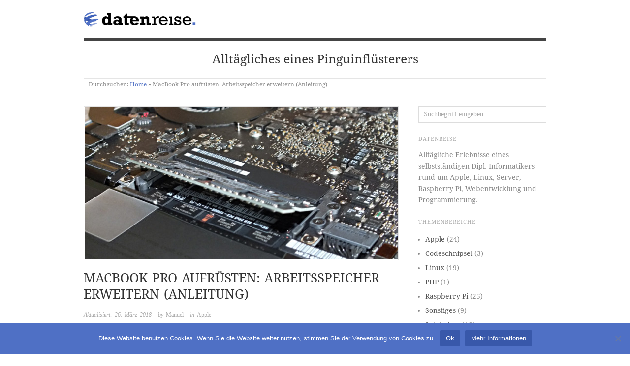

--- FILE ---
content_type: text/html; charset=UTF-8
request_url: https://www.datenreise.de/apple-macbook-pro-arbeitsspeicher-aufrusten/
body_size: 20899
content:
<!doctype html><html lang="de"><head><meta http-equiv="Content-Type" content="text/html; charset=UTF-8" /><title>MacBook Pro aufrüsten: Arbeitsspeicher erweitern (Anleitung) › Datenreise</title><meta name="description" content="Der RAM des MacBook Pro lässt sich mit wenigen Handgriffen einfach selbst aufrüsten. Je nach Speichergröße kann man so mit 10 Minuten Einsatz mehrere hundert Euro sparen." /><meta name="robots" content="index, follow" /><link rel="canonical" href="https://www.datenreise.de/apple-macbook-pro-arbeitsspeicher-aufrusten/" /><meta http-equiv="X-UA-Compatible" content="IE=edge,chrome=1"><meta property="og:locale" content="de_DE"/><meta property="og:type" content="website"/><meta property="og:title" content="Datenreise - Alltägliches eines Pinguinflüsterers"/><meta property="og:url" content="https://www.datenreise.de/"/><meta property="og:site_name" content="Datenreise"/><meta name="google-site-verification" content="DbHsorYfO5j2pBFG9k6JNp3Gct6qa0PGPhUb896cLrw" /><meta name="viewport" content="width=device-width,initial-scale=1"><link rel="shortcut icon" href="https://www.datenreise.de/wp-content/uploads/2013/09/favicon.png" type="image/x-icon" /><link rel="profile" href="http://gmpg.org/xfn/11" /><link rel="pingback" href="https://www.datenreise.de/xmlrpc.php" /><link rel="alternate" href="https://www.datenreise.de/apple-macbook-pro-arbeitsspeicher-aufrusten/" hreflang="de" /><link href="https://www.datenreise.de/wp-content/plugins/shariff-sharing/dep/shariff.complete.css" rel="stylesheet"><style>img:is([sizes="auto" i], [sizes^="auto," i]) { contain-intrinsic-size: 3000px 1500px }</style><meta name="template" content="Origin 0.5.6" /><link rel='dns-prefetch' href='//use.fontawesome.com' /><link rel="alternate" type="application/rss+xml" title="Datenreise &raquo; Feed" href="https://www.datenreise.de/feed/" /><link rel="alternate" type="application/rss+xml" title="Datenreise &raquo; Kommentar-Feed" href="https://www.datenreise.de/comments/feed/" /><link rel="alternate" type="application/rss+xml" title="Datenreise &raquo; MacBook Pro aufrüsten: Arbeitsspeicher erweitern (Anleitung) Kommentar-Feed" href="https://www.datenreise.de/apple-macbook-pro-arbeitsspeicher-aufrusten/feed/" /> <script type="text/javascript">/*  */
window._wpemojiSettings = {"baseUrl":"https:\/\/s.w.org\/images\/core\/emoji\/15.0.3\/72x72\/","ext":".png","svgUrl":"https:\/\/s.w.org\/images\/core\/emoji\/15.0.3\/svg\/","svgExt":".svg","source":{"concatemoji":"https:\/\/www.datenreise.de\/wp-includes\/js\/wp-emoji-release.min.js"}};
/*! This file is auto-generated */
!function(i,n){var o,s,e;function c(e){try{var t={supportTests:e,timestamp:(new Date).valueOf()};sessionStorage.setItem(o,JSON.stringify(t))}catch(e){}}function p(e,t,n){e.clearRect(0,0,e.canvas.width,e.canvas.height),e.fillText(t,0,0);var t=new Uint32Array(e.getImageData(0,0,e.canvas.width,e.canvas.height).data),r=(e.clearRect(0,0,e.canvas.width,e.canvas.height),e.fillText(n,0,0),new Uint32Array(e.getImageData(0,0,e.canvas.width,e.canvas.height).data));return t.every(function(e,t){return e===r[t]})}function u(e,t,n){switch(t){case"flag":return n(e,"\ud83c\udff3\ufe0f\u200d\u26a7\ufe0f","\ud83c\udff3\ufe0f\u200b\u26a7\ufe0f")?!1:!n(e,"\ud83c\uddfa\ud83c\uddf3","\ud83c\uddfa\u200b\ud83c\uddf3")&&!n(e,"\ud83c\udff4\udb40\udc67\udb40\udc62\udb40\udc65\udb40\udc6e\udb40\udc67\udb40\udc7f","\ud83c\udff4\u200b\udb40\udc67\u200b\udb40\udc62\u200b\udb40\udc65\u200b\udb40\udc6e\u200b\udb40\udc67\u200b\udb40\udc7f");case"emoji":return!n(e,"\ud83d\udc26\u200d\u2b1b","\ud83d\udc26\u200b\u2b1b")}return!1}function f(e,t,n){var r="undefined"!=typeof WorkerGlobalScope&&self instanceof WorkerGlobalScope?new OffscreenCanvas(300,150):i.createElement("canvas"),a=r.getContext("2d",{willReadFrequently:!0}),o=(a.textBaseline="top",a.font="600 32px Arial",{});return e.forEach(function(e){o[e]=t(a,e,n)}),o}function t(e){var t=i.createElement("script");t.src=e,t.defer=!0,i.head.appendChild(t)}"undefined"!=typeof Promise&&(o="wpEmojiSettingsSupports",s=["flag","emoji"],n.supports={everything:!0,everythingExceptFlag:!0},e=new Promise(function(e){i.addEventListener("DOMContentLoaded",e,{once:!0})}),new Promise(function(t){var n=function(){try{var e=JSON.parse(sessionStorage.getItem(o));if("object"==typeof e&&"number"==typeof e.timestamp&&(new Date).valueOf()<e.timestamp+604800&&"object"==typeof e.supportTests)return e.supportTests}catch(e){}return null}();if(!n){if("undefined"!=typeof Worker&&"undefined"!=typeof OffscreenCanvas&&"undefined"!=typeof URL&&URL.createObjectURL&&"undefined"!=typeof Blob)try{var e="postMessage("+f.toString()+"("+[JSON.stringify(s),u.toString(),p.toString()].join(",")+"));",r=new Blob([e],{type:"text/javascript"}),a=new Worker(URL.createObjectURL(r),{name:"wpTestEmojiSupports"});return void(a.onmessage=function(e){c(n=e.data),a.terminate(),t(n)})}catch(e){}c(n=f(s,u,p))}t(n)}).then(function(e){for(var t in e)n.supports[t]=e[t],n.supports.everything=n.supports.everything&&n.supports[t],"flag"!==t&&(n.supports.everythingExceptFlag=n.supports.everythingExceptFlag&&n.supports[t]);n.supports.everythingExceptFlag=n.supports.everythingExceptFlag&&!n.supports.flag,n.DOMReady=!1,n.readyCallback=function(){n.DOMReady=!0}}).then(function(){return e}).then(function(){var e;n.supports.everything||(n.readyCallback(),(e=n.source||{}).concatemoji?t(e.concatemoji):e.wpemoji&&e.twemoji&&(t(e.twemoji),t(e.wpemoji)))}))}((window,document),window._wpemojiSettings);
/*  */</script> <link rel='stylesheet' id='style-css' href='https://www.datenreise.de/wp-content/themes/origin/style.min.css' type='text/css' media='all' /><style id='wp-emoji-styles-inline-css' type='text/css'>img.wp-smiley, img.emoji {
		display: inline !important;
		border: none !important;
		box-shadow: none !important;
		height: 1em !important;
		width: 1em !important;
		margin: 0 0.07em !important;
		vertical-align: -0.1em !important;
		background: none !important;
		padding: 0 !important;
	}</style><link rel='stylesheet' id='wp-block-library-css' href='https://www.datenreise.de/wp-includes/css/dist/block-library/style.min.css' type='text/css' media='all' /><style id='font-awesome-svg-styles-default-inline-css' type='text/css'>.svg-inline--fa {
  display: inline-block;
  height: 1em;
  overflow: visible;
  vertical-align: -.125em;
}</style><link rel='stylesheet' id='font-awesome-svg-styles-css' href='https://www.datenreise.de/wp-content/uploads/font-awesome/v5.13.0/css/svg-with-js.css' type='text/css' media='all' /><style id='font-awesome-svg-styles-inline-css' type='text/css'>.wp-block-font-awesome-icon svg::before,
   .wp-rich-text-font-awesome-icon svg::before {content: unset;}</style><style id='classic-theme-styles-inline-css' type='text/css'>/*! This file is auto-generated */
.wp-block-button__link{color:#fff;background-color:#32373c;border-radius:9999px;box-shadow:none;text-decoration:none;padding:calc(.667em + 2px) calc(1.333em + 2px);font-size:1.125em}.wp-block-file__button{background:#32373c;color:#fff;text-decoration:none}</style><style id='global-styles-inline-css' type='text/css'>:root{--wp--preset--aspect-ratio--square: 1;--wp--preset--aspect-ratio--4-3: 4/3;--wp--preset--aspect-ratio--3-4: 3/4;--wp--preset--aspect-ratio--3-2: 3/2;--wp--preset--aspect-ratio--2-3: 2/3;--wp--preset--aspect-ratio--16-9: 16/9;--wp--preset--aspect-ratio--9-16: 9/16;--wp--preset--color--black: #000000;--wp--preset--color--cyan-bluish-gray: #abb8c3;--wp--preset--color--white: #ffffff;--wp--preset--color--pale-pink: #f78da7;--wp--preset--color--vivid-red: #cf2e2e;--wp--preset--color--luminous-vivid-orange: #ff6900;--wp--preset--color--luminous-vivid-amber: #fcb900;--wp--preset--color--light-green-cyan: #7bdcb5;--wp--preset--color--vivid-green-cyan: #00d084;--wp--preset--color--pale-cyan-blue: #8ed1fc;--wp--preset--color--vivid-cyan-blue: #0693e3;--wp--preset--color--vivid-purple: #9b51e0;--wp--preset--gradient--vivid-cyan-blue-to-vivid-purple: linear-gradient(135deg,rgba(6,147,227,1) 0%,rgb(155,81,224) 100%);--wp--preset--gradient--light-green-cyan-to-vivid-green-cyan: linear-gradient(135deg,rgb(122,220,180) 0%,rgb(0,208,130) 100%);--wp--preset--gradient--luminous-vivid-amber-to-luminous-vivid-orange: linear-gradient(135deg,rgba(252,185,0,1) 0%,rgba(255,105,0,1) 100%);--wp--preset--gradient--luminous-vivid-orange-to-vivid-red: linear-gradient(135deg,rgba(255,105,0,1) 0%,rgb(207,46,46) 100%);--wp--preset--gradient--very-light-gray-to-cyan-bluish-gray: linear-gradient(135deg,rgb(238,238,238) 0%,rgb(169,184,195) 100%);--wp--preset--gradient--cool-to-warm-spectrum: linear-gradient(135deg,rgb(74,234,220) 0%,rgb(151,120,209) 20%,rgb(207,42,186) 40%,rgb(238,44,130) 60%,rgb(251,105,98) 80%,rgb(254,248,76) 100%);--wp--preset--gradient--blush-light-purple: linear-gradient(135deg,rgb(255,206,236) 0%,rgb(152,150,240) 100%);--wp--preset--gradient--blush-bordeaux: linear-gradient(135deg,rgb(254,205,165) 0%,rgb(254,45,45) 50%,rgb(107,0,62) 100%);--wp--preset--gradient--luminous-dusk: linear-gradient(135deg,rgb(255,203,112) 0%,rgb(199,81,192) 50%,rgb(65,88,208) 100%);--wp--preset--gradient--pale-ocean: linear-gradient(135deg,rgb(255,245,203) 0%,rgb(182,227,212) 50%,rgb(51,167,181) 100%);--wp--preset--gradient--electric-grass: linear-gradient(135deg,rgb(202,248,128) 0%,rgb(113,206,126) 100%);--wp--preset--gradient--midnight: linear-gradient(135deg,rgb(2,3,129) 0%,rgb(40,116,252) 100%);--wp--preset--font-size--small: 13px;--wp--preset--font-size--medium: 20px;--wp--preset--font-size--large: 36px;--wp--preset--font-size--x-large: 42px;--wp--preset--spacing--20: 0.44rem;--wp--preset--spacing--30: 0.67rem;--wp--preset--spacing--40: 1rem;--wp--preset--spacing--50: 1.5rem;--wp--preset--spacing--60: 2.25rem;--wp--preset--spacing--70: 3.38rem;--wp--preset--spacing--80: 5.06rem;--wp--preset--shadow--natural: 6px 6px 9px rgba(0, 0, 0, 0.2);--wp--preset--shadow--deep: 12px 12px 50px rgba(0, 0, 0, 0.4);--wp--preset--shadow--sharp: 6px 6px 0px rgba(0, 0, 0, 0.2);--wp--preset--shadow--outlined: 6px 6px 0px -3px rgba(255, 255, 255, 1), 6px 6px rgba(0, 0, 0, 1);--wp--preset--shadow--crisp: 6px 6px 0px rgba(0, 0, 0, 1);}:where(.is-layout-flex){gap: 0.5em;}:where(.is-layout-grid){gap: 0.5em;}body .is-layout-flex{display: flex;}.is-layout-flex{flex-wrap: wrap;align-items: center;}.is-layout-flex > :is(*, div){margin: 0;}body .is-layout-grid{display: grid;}.is-layout-grid > :is(*, div){margin: 0;}:where(.wp-block-columns.is-layout-flex){gap: 2em;}:where(.wp-block-columns.is-layout-grid){gap: 2em;}:where(.wp-block-post-template.is-layout-flex){gap: 1.25em;}:where(.wp-block-post-template.is-layout-grid){gap: 1.25em;}.has-black-color{color: var(--wp--preset--color--black) !important;}.has-cyan-bluish-gray-color{color: var(--wp--preset--color--cyan-bluish-gray) !important;}.has-white-color{color: var(--wp--preset--color--white) !important;}.has-pale-pink-color{color: var(--wp--preset--color--pale-pink) !important;}.has-vivid-red-color{color: var(--wp--preset--color--vivid-red) !important;}.has-luminous-vivid-orange-color{color: var(--wp--preset--color--luminous-vivid-orange) !important;}.has-luminous-vivid-amber-color{color: var(--wp--preset--color--luminous-vivid-amber) !important;}.has-light-green-cyan-color{color: var(--wp--preset--color--light-green-cyan) !important;}.has-vivid-green-cyan-color{color: var(--wp--preset--color--vivid-green-cyan) !important;}.has-pale-cyan-blue-color{color: var(--wp--preset--color--pale-cyan-blue) !important;}.has-vivid-cyan-blue-color{color: var(--wp--preset--color--vivid-cyan-blue) !important;}.has-vivid-purple-color{color: var(--wp--preset--color--vivid-purple) !important;}.has-black-background-color{background-color: var(--wp--preset--color--black) !important;}.has-cyan-bluish-gray-background-color{background-color: var(--wp--preset--color--cyan-bluish-gray) !important;}.has-white-background-color{background-color: var(--wp--preset--color--white) !important;}.has-pale-pink-background-color{background-color: var(--wp--preset--color--pale-pink) !important;}.has-vivid-red-background-color{background-color: var(--wp--preset--color--vivid-red) !important;}.has-luminous-vivid-orange-background-color{background-color: var(--wp--preset--color--luminous-vivid-orange) !important;}.has-luminous-vivid-amber-background-color{background-color: var(--wp--preset--color--luminous-vivid-amber) !important;}.has-light-green-cyan-background-color{background-color: var(--wp--preset--color--light-green-cyan) !important;}.has-vivid-green-cyan-background-color{background-color: var(--wp--preset--color--vivid-green-cyan) !important;}.has-pale-cyan-blue-background-color{background-color: var(--wp--preset--color--pale-cyan-blue) !important;}.has-vivid-cyan-blue-background-color{background-color: var(--wp--preset--color--vivid-cyan-blue) !important;}.has-vivid-purple-background-color{background-color: var(--wp--preset--color--vivid-purple) !important;}.has-black-border-color{border-color: var(--wp--preset--color--black) !important;}.has-cyan-bluish-gray-border-color{border-color: var(--wp--preset--color--cyan-bluish-gray) !important;}.has-white-border-color{border-color: var(--wp--preset--color--white) !important;}.has-pale-pink-border-color{border-color: var(--wp--preset--color--pale-pink) !important;}.has-vivid-red-border-color{border-color: var(--wp--preset--color--vivid-red) !important;}.has-luminous-vivid-orange-border-color{border-color: var(--wp--preset--color--luminous-vivid-orange) !important;}.has-luminous-vivid-amber-border-color{border-color: var(--wp--preset--color--luminous-vivid-amber) !important;}.has-light-green-cyan-border-color{border-color: var(--wp--preset--color--light-green-cyan) !important;}.has-vivid-green-cyan-border-color{border-color: var(--wp--preset--color--vivid-green-cyan) !important;}.has-pale-cyan-blue-border-color{border-color: var(--wp--preset--color--pale-cyan-blue) !important;}.has-vivid-cyan-blue-border-color{border-color: var(--wp--preset--color--vivid-cyan-blue) !important;}.has-vivid-purple-border-color{border-color: var(--wp--preset--color--vivid-purple) !important;}.has-vivid-cyan-blue-to-vivid-purple-gradient-background{background: var(--wp--preset--gradient--vivid-cyan-blue-to-vivid-purple) !important;}.has-light-green-cyan-to-vivid-green-cyan-gradient-background{background: var(--wp--preset--gradient--light-green-cyan-to-vivid-green-cyan) !important;}.has-luminous-vivid-amber-to-luminous-vivid-orange-gradient-background{background: var(--wp--preset--gradient--luminous-vivid-amber-to-luminous-vivid-orange) !important;}.has-luminous-vivid-orange-to-vivid-red-gradient-background{background: var(--wp--preset--gradient--luminous-vivid-orange-to-vivid-red) !important;}.has-very-light-gray-to-cyan-bluish-gray-gradient-background{background: var(--wp--preset--gradient--very-light-gray-to-cyan-bluish-gray) !important;}.has-cool-to-warm-spectrum-gradient-background{background: var(--wp--preset--gradient--cool-to-warm-spectrum) !important;}.has-blush-light-purple-gradient-background{background: var(--wp--preset--gradient--blush-light-purple) !important;}.has-blush-bordeaux-gradient-background{background: var(--wp--preset--gradient--blush-bordeaux) !important;}.has-luminous-dusk-gradient-background{background: var(--wp--preset--gradient--luminous-dusk) !important;}.has-pale-ocean-gradient-background{background: var(--wp--preset--gradient--pale-ocean) !important;}.has-electric-grass-gradient-background{background: var(--wp--preset--gradient--electric-grass) !important;}.has-midnight-gradient-background{background: var(--wp--preset--gradient--midnight) !important;}.has-small-font-size{font-size: var(--wp--preset--font-size--small) !important;}.has-medium-font-size{font-size: var(--wp--preset--font-size--medium) !important;}.has-large-font-size{font-size: var(--wp--preset--font-size--large) !important;}.has-x-large-font-size{font-size: var(--wp--preset--font-size--x-large) !important;}
:where(.wp-block-post-template.is-layout-flex){gap: 1.25em;}:where(.wp-block-post-template.is-layout-grid){gap: 1.25em;}
:where(.wp-block-columns.is-layout-flex){gap: 2em;}:where(.wp-block-columns.is-layout-grid){gap: 2em;}
:root :where(.wp-block-pullquote){font-size: 1.5em;line-height: 1.6;}</style><link rel='stylesheet' id='bbspoiler-css' href='https://www.datenreise.de/wp-content/plugins/bbspoiler/inc/bbspoiler.css' type='text/css' media='all' /><link rel='stylesheet' id='cookie-notice-front-css' href='https://www.datenreise.de/wp-content/plugins/cookie-notice/css/front.min.css' type='text/css' media='all' /><link rel='stylesheet' id='wp-postratings-css' href='https://www.datenreise.de/wp-content/plugins/wp-postratings/css/postratings-css.css' type='text/css' media='all' /><link rel='stylesheet' id='origin_fancybox-stylesheet-css' href='https://www.datenreise.de/wp-content/themes/origin/js/fancybox/jquery.fancybox-1.3.4.css' type='text/css' media='screen' /><link rel='stylesheet' id='custom-css' href='https://www.datenreise.de/wp-content/themes/origin/custom.css' type='text/css' media='all' /><link crossorigin="anonymous" rel='stylesheet' id='font-droid-serif-css' href='//www.datenreise.de/wp-content/uploads/omgf/font-droid-serif/font-droid-serif.css?ver=1666531159' type='text/css' media='screen' /><link crossorigin="anonymous" rel='stylesheet' id='font-awesome-official-css' href='https://use.fontawesome.com/releases/v5.13.0/css/all.css' type='text/css' media='all' integrity="sha384-Bfad6CLCknfcloXFOyFnlgtENryhrpZCe29RTifKEixXQZ38WheV+i/6YWSzkz3V" crossorigin="anonymous" /><link rel='stylesheet' id='wpgdprc-front-css-css' href='https://www.datenreise.de/wp-content/plugins/wp-gdpr-compliance/Assets/css/front.css' type='text/css' media='all' /><style id='wpgdprc-front-css-inline-css' type='text/css'>:root{--wp-gdpr--bar--background-color: #000000;--wp-gdpr--bar--color: #ffffff;--wp-gdpr--button--background-color: #000000;--wp-gdpr--button--background-color--darken: #000000;--wp-gdpr--button--color: #ffffff;}</style><link crossorigin="anonymous" rel='stylesheet' id='font-awesome-official-v4shim-css' href='https://use.fontawesome.com/releases/v5.13.0/css/v4-shims.css' type='text/css' media='all' integrity="sha384-/7iOrVBege33/9vHFYEtviVcxjUsNCqyeMnlW/Ms+PH8uRdFkKFmqf9CbVAN0Qef" crossorigin="anonymous" /><style id='font-awesome-official-v4shim-inline-css' type='text/css'>@font-face {
font-family: "FontAwesome";
font-display: block;
src: url("https://use.fontawesome.com/releases/v5.13.0/webfonts/fa-brands-400.eot"),
		url("https://use.fontawesome.com/releases/v5.13.0/webfonts/fa-brands-400.eot?#iefix") format("embedded-opentype"),
		url("https://use.fontawesome.com/releases/v5.13.0/webfonts/fa-brands-400.woff2") format("woff2"),
		url("https://use.fontawesome.com/releases/v5.13.0/webfonts/fa-brands-400.woff") format("woff"),
		url("https://use.fontawesome.com/releases/v5.13.0/webfonts/fa-brands-400.ttf") format("truetype"),
		url("https://use.fontawesome.com/releases/v5.13.0/webfonts/fa-brands-400.svg#fontawesome") format("svg");
}
@font-face {
font-family: "FontAwesome";
font-display: block;
src: url("https://use.fontawesome.com/releases/v5.13.0/webfonts/fa-solid-900.eot"),
		url("https://use.fontawesome.com/releases/v5.13.0/webfonts/fa-solid-900.eot?#iefix") format("embedded-opentype"),
		url("https://use.fontawesome.com/releases/v5.13.0/webfonts/fa-solid-900.woff2") format("woff2"),
		url("https://use.fontawesome.com/releases/v5.13.0/webfonts/fa-solid-900.woff") format("woff"),
		url("https://use.fontawesome.com/releases/v5.13.0/webfonts/fa-solid-900.ttf") format("truetype"),
		url("https://use.fontawesome.com/releases/v5.13.0/webfonts/fa-solid-900.svg#fontawesome") format("svg");
}
@font-face {
font-family: "FontAwesome";
font-display: block;
src: url("https://use.fontawesome.com/releases/v5.13.0/webfonts/fa-regular-400.eot"),
		url("https://use.fontawesome.com/releases/v5.13.0/webfonts/fa-regular-400.eot?#iefix") format("embedded-opentype"),
		url("https://use.fontawesome.com/releases/v5.13.0/webfonts/fa-regular-400.woff2") format("woff2"),
		url("https://use.fontawesome.com/releases/v5.13.0/webfonts/fa-regular-400.woff") format("woff"),
		url("https://use.fontawesome.com/releases/v5.13.0/webfonts/fa-regular-400.ttf") format("truetype"),
		url("https://use.fontawesome.com/releases/v5.13.0/webfonts/fa-regular-400.svg#fontawesome") format("svg");
unicode-range: U+F004-F005,U+F007,U+F017,U+F022,U+F024,U+F02E,U+F03E,U+F044,U+F057-F059,U+F06E,U+F070,U+F075,U+F07B-F07C,U+F080,U+F086,U+F089,U+F094,U+F09D,U+F0A0,U+F0A4-F0A7,U+F0C5,U+F0C7-F0C8,U+F0E0,U+F0EB,U+F0F3,U+F0F8,U+F0FE,U+F111,U+F118-F11A,U+F11C,U+F133,U+F144,U+F146,U+F14A,U+F14D-F14E,U+F150-F152,U+F15B-F15C,U+F164-F165,U+F185-F186,U+F191-F192,U+F1AD,U+F1C1-F1C9,U+F1CD,U+F1D8,U+F1E3,U+F1EA,U+F1F6,U+F1F9,U+F20A,U+F247-F249,U+F24D,U+F254-F25B,U+F25D,U+F267,U+F271-F274,U+F279,U+F28B,U+F28D,U+F2B5-F2B6,U+F2B9,U+F2BB,U+F2BD,U+F2C1-F2C2,U+F2D0,U+F2D2,U+F2DC,U+F2ED,U+F328,U+F358-F35B,U+F3A5,U+F3D1,U+F410,U+F4AD;
}</style> <script type="text/javascript" src="https://www.datenreise.de/wp-includes/js/jquery/jquery.min.js" id="jquery-core-js"></script> <script type="text/javascript" src="https://www.datenreise.de/wp-includes/js/jquery/jquery-migrate.min.js" id="jquery-migrate-js"></script> <script type="text/javascript" id="bbspoiler-js-extra">/*  */
var title = {"unfolded":"Erweitern","folded":"Einklappen"};
/*  */</script> <script type="text/javascript" src="https://www.datenreise.de/wp-content/plugins/bbspoiler/inc/bbspoiler.js" id="bbspoiler-js"></script> <script type="text/javascript" id="cookie-notice-front-js-before">/*  */
var cnArgs = {"ajaxUrl":"https:\/\/www.datenreise.de\/wp-admin\/admin-ajax.php","nonce":"5da4285f8e","hideEffect":"none","position":"bottom","onScroll":false,"onScrollOffset":100,"onClick":false,"cookieName":"cookie_notice_accepted","cookieTime":604800,"cookieTimeRejected":2592000,"globalCookie":false,"redirection":false,"cache":false,"revokeCookies":false,"revokeCookiesOpt":"automatic"};
/*  */</script> <script type="text/javascript" src="https://www.datenreise.de/wp-content/plugins/cookie-notice/js/front.min.js" id="cookie-notice-front-js"></script> <script type="text/javascript" id="wpgdprc-front-js-js-extra">/*  */
var wpgdprcFront = {"ajaxUrl":"https:\/\/www.datenreise.de\/wp-admin\/admin-ajax.php","ajaxNonce":"a1502b1f84","ajaxArg":"security","pluginPrefix":"wpgdprc","blogId":"1","isMultiSite":"","locale":"de_DE","showSignUpModal":"","showFormModal":"","cookieName":"wpgdprc-consent","consentVersion":"","path":"\/","prefix":"wpgdprc"};
/*  */</script> <script type="text/javascript" src="https://www.datenreise.de/wp-content/plugins/wp-gdpr-compliance/Assets/js/front.min.js" id="wpgdprc-front-js-js"></script> <link rel="https://api.w.org/" href="https://www.datenreise.de/wp-json/" /><link rel="alternate" title="JSON" type="application/json" href="https://www.datenreise.de/wp-json/wp/v2/posts/498" /><link rel="EditURI" type="application/rsd+xml" title="RSD" href="https://www.datenreise.de/xmlrpc.php?rsd" /><link rel='shortlink' href='https://www.datenreise.de/?p=498' /><link rel="alternate" title="oEmbed (JSON)" type="application/json+oembed" href="https://www.datenreise.de/wp-json/oembed/1.0/embed?url=https%3A%2F%2Fwww.datenreise.de%2Fapple-macbook-pro-arbeitsspeicher-aufrusten%2F" /><link rel="alternate" title="oEmbed (XML)" type="text/xml+oembed" href="https://www.datenreise.de/wp-json/oembed/1.0/embed?url=https%3A%2F%2Fwww.datenreise.de%2Fapple-macbook-pro-arbeitsspeicher-aufrusten%2F&#038;format=xml" /><link rel="alternate" href="https://www.datenreise.de/en/apple-macbook-pro-ram-upgrade-howto/" hreflang="en" /> <style type="text/css">/* Font size. */
					html { font-size: 17px; }
		/* Font family. */
					body { font-family: 'Droid Serif', serif; }
		/* Link color. */
					a, a:visited, #footer a:hover, .entry-title a:hover { color: #4f70c5; }
			#respond #submit, .button, a.button, .wpcf7-submit, #loginform .button-primary { background-color: #4f70c5; }
				a:hover, a:focus { color: #000; }
		/* Custom CSS. */</style><style type="text/css">.recentcomments a{display:inline !important;padding:0 !important;margin:0 !important;}</style><link rel="amphtml" href="https://www.datenreise.de/apple-macbook-pro-arbeitsspeicher-aufrusten/amp/"><link rel="icon" href="https://www.datenreise.de/wp-content/uploads/2018/03/cropped-datenreise_kugel-32x32.png" sizes="32x32" /><link rel="icon" href="https://www.datenreise.de/wp-content/uploads/2018/03/cropped-datenreise_kugel-192x192.png" sizes="192x192" /><link rel="apple-touch-icon" href="https://www.datenreise.de/wp-content/uploads/2018/03/cropped-datenreise_kugel-180x180.png" /><meta name="msapplication-TileImage" content="https://www.datenreise.de/wp-content/uploads/2018/03/cropped-datenreise_kugel-270x270.png" /></head><body class="wordpress ltr de_DE parent-theme y2026 m01 d17 h04 saturday logged-out custom-header singular singular-post singular-post-498 cookies-not-set"><div id="container"><div class="wrap"><div id="header"><div id="branding"><div id="site-title"> <a href="https://www.datenreise.de" title="Datenreise" rel="Home"> <img class="logo" src="https://www.datenreise.de/wp-content/uploads/2013/09/cropped-datenreise.png" alt="Datenreise" /> </a></div></div><div id="site-description"><span>Alltägliches eines Pinguinflüsterers</span></div><div class="breadcrumb-trail breadcrumbs" itemprop="breadcrumb"> <span class="trail-browse">Durchsuchen:</span> <span class="trail-begin"><a href="https://www.datenreise.de" title="Datenreise">Home</a></span> <span class="sep">&raquo;</span> <span class="trail-end">MacBook Pro aufrüsten: Arbeitsspeicher erweitern (Anleitung)</span></div></div><div id="main"><div id="content"><div class="hfeed"><div id="post-498" class="hentry post publish post-1 odd author-admin category-apple post_tag-anleitung post_tag-apple post_tag-arbeitsspeicher post_tag-aufrusten post_tag-einbau post_tag-empfehlung post_tag-howto post_tag-ivy-bridge post_tag-mac post_tag-macbook post_tag-pro post_tag-ram post_tag-retina post_tag-so-dimm post_tag-speicherriegel post_tag-test post_tag-tutorial post_tag-unibody post_tag-upgrade"><div class="post-content"> <img src="https://www.datenreise.de/wp-content/uploads/2012/12/macbook_ram-636x310.jpg" alt="MacBook Pro aufrüsten: Arbeitsspeicher erweitern (Anleitung)" class="single-thumbnail featured" /><h1 class='post-title entry-title'>MacBook Pro aufrüsten: Arbeitsspeicher erweitern (Anleitung)</h1><div class="byline">Aktualisiert: <time class="updated" datetime="2018-03-26T00:05:16+01:00" title="Montag, März 26th, 2018, 12:05 am">26. März 2018</time> &middot; by <span class="author vcard"><a class="url fn n" rel="author" href="https://www.datenreise.de/author/admin/" title="Manuel">Manuel</a></span> &middot; in <span class="category"><a href="https://www.datenreise.de/themen/apple/" rel="tag">Apple</a></span></div><div class="langline"><span class="langbox"><strong>Select language:</strong> <a href="https://www.datenreise.de/apple-macbook-pro-arbeitsspeicher-aufrusten/"><img src="https://www.datenreise.de/wp-content/themes/origin/images/icon_de.png" class="noborder" alt="Deutsch" title="German" /></a> <a href="https://www.datenreise.de/en/apple-macbook-pro-ram-upgrade-howto/"><img src="https://www.datenreise.de/wp-content/themes/origin/images/icon_en.png" class="noborder" alt="English" title="English" /></a></span></div><div class="entry-content"><p>Nachdem ich zu meinem Artikel <a title="Apple Mac mini 2012 RAM aufrüsten" href="http://www.datenreise.de/apple-mac-mini-2012-arbeitsspeicher-aufrusten/" target="_blank" rel="noopener noreferrer">&#8220;Apple Mac Mini &amp; iMac: Arbeitsspeicher aufrüsten&#8221;</a> einige Anfragen bzgl. des Macbooks Pro erhalten habe, habe ich alle wichtigen Informationen und Empfehlungen zur Aufrüstung des Macbooks Pro nun in diesem Artikel zusammengestellt.<br /> &nbsp;<br /> <span style="color: #4f70c5;"><i class="fas fa-exclamation-circle"></i> <strong>SONDERFALL &#8211; Apple Macbook Pro <span style="text-decoration: underline;">Retina</span></strong></span><br /> <span style="color: #808080;">Die Empfehlung zur Speicheraufrüstung des Macbooks Pro gilt NICHT für das Retina-Macbook! Denn beim Macbook Pro Retina ist der Arbeitsspeicher fest verlötet und kann NICHT getauscht oder erweitert werden!</span><br /> &nbsp;</p><hr /><h4><strong>Schwierigkeitsgrad:</strong> <span style="color: #4f70c5;"><i class="fas fa-wrench"></i></span><span style="color: #cccccc;"><i class="fas fa-wrench"></i><i class="fas fa-wrench"></i><i class="fas fa-wrench"></i></span></h4><hr /><p>&nbsp;</p><ol><li><a href="#faq"><strong>Häufige Fragen zur Aufrüstung</strong></a></li><li><a href="#ramempfehlung"><strong>Passende Speicherriegel</strong></a><ul><li><a href="#macbookpro2012">Macbook Pro 2012 (13″/15″)</a></li><li><a href="#macbookpro2011">Macbook Pro 2011 (13″/15″/17″)</a></li><li><a href="#macbookpro2009">Macbook Pro 2010 (13″/15″/17″)</a></li><li><a href="#macbookpro2009">Macbook Pro 2009 (13″/15″/17″)</a></li><li><a href="#macbookpro2008late">Macbook Pro 2008 Late (15″/17″)</a></li><li><a href="#macbookpro207">Macbook Pro 2008 Early (15″/17″)</a></li><li><a href="#macbookpro2007">Macbook Pro 2007 (15″/17″)</a></li></ul></li><li><a href="#werkzeug"><strong>Werkzeug</strong></a></li><li><a href="#sicherheitsempfehlung"><strong>Sicherheits-Empfehlung</strong></a></li><li><a href="#einbauanleitung"><strong>Einbauanleitung</strong></a></li></ol><hr /><p>&nbsp;</p><h2 id="faq">Häufige Fragen zur Aufrüstung</h2><h4><i class="fas fa-angle-right"></i> Bei welchen MacBook Pro Modellen kann der RAM selbst aufrüstet werden?</h4><table><tbody><tr><th style="text-align: left;"><strong>Modell</strong></th><th style="width: 80px;"><strong>Größe</strong></th><th><strong>Bezeichnung</strong></th><th style="text-align: right;"><span style="color: #4f70c5;"><strong>Aufrüstbar</strong></span></th></tr></tbody><tbody><tr><td>MacBook Pro <span style="text-decoration: underline;">Retina</span> (Anfang + Mitte 2015)</td><td>15 Zoll<br /> &nbsp;<br /> 13 Zoll</td><td>MacBookPro11,5<br /> MacBookPro11,4<br /> MacBookPro12,1</td><td><img decoding="async" class="noborder size-full wp-image-1947 aligncenter" alt="no" src="https://www.datenreise.de/wp-content/uploads/2013/05/no.png" width="16" height="16" /></td></tr><tr><td>MacBook Pro <span style="text-decoration: underline;">Retina</span> (Ende 2013 / Mitte 2014)</td><td>15 Zoll<br /> &nbsp;<br /> 13 Zoll</td><td>MacBookPro11,3<br /> MacBookPro11,2<br /> MacBookPro11,1</td><td><img decoding="async" class="noborder size-full wp-image-1947 aligncenter" alt="no" src="https://www.datenreise.de/wp-content/uploads/2013/05/no.png" width="16" height="16" /></td></tr><tr><td>MacBook Pro <span style="text-decoration: underline;">Retina</span> (2012 / Anfang 2013)</td><td>15 Zoll<br /> 13 Zoll</td><td>MacBookPro10,1<br /> MacBookPro10,2</td><td><img decoding="async" class="noborder size-full wp-image-1947 aligncenter" alt="no" src="https://www.datenreise.de/wp-content/uploads/2013/05/no.png" width="16" height="16" /></td></tr><tr><td>MacBook Pro (Mitte 2012)</td><td>15 Zoll<br /> 13 Zoll</td><td>MacBookPro9,2<br /> MacBookPro9,1</td><td style="text-align: center;"><img decoding="async" class="noborder size-full wp-image-1933 aligncenter" alt="JA" src="https://www.datenreise.de/wp-content/uploads/2013/05/tick.png" width="16" height="16" /><br /> <strong>max.<br />16GB</strong></td></tr><tr><td>MacBook Pro (Anfang + Ende 2011)</td><td>17 Zoll<br /> 15 Zoll<br /> 13 Zoll</td><td>MacBookPro8,3<br /> MacBookPro8,2<br /> MacBookPro8,1</td><td style="text-align: center;"><img decoding="async" class="noborder size-full wp-image-1933 aligncenter" alt="JA" src="https://www.datenreise.de/wp-content/uploads/2013/05/tick.png" width="16" height="16" /><br /> <strong>max.<br />16GB</strong></td></tr><tr><td>MacBook Pro (Mitte 2010)</td><td>17 Zoll<br /> 15 Zoll<br /> 13 Zoll</td><td>MacBookPro6,1<br /> MacBookPro6,2<br /> MacBookPro7,1</td><td style="text-align: center;"><img decoding="async" class="noborder size-full wp-image-1933 aligncenter" alt="JA" src="https://www.datenreise.de/wp-content/uploads/2013/05/tick.png" width="16" height="16" /><br /> <strong>max.<br />8GB</strong></td></tr><tr><td>MacBook Pro (Anfang + Mitte 2009)</td><td>17 Zoll<br /> 15 Zoll<br /> 13 Zoll</td><td>MacBookPro5,2<br /> MacBookPro5,3<br /> MacBookPro5,5</td><td style="text-align: center;"><img decoding="async" class="noborder size-full wp-image-1933 aligncenter" alt="JA" src="https://www.datenreise.de/wp-content/uploads/2013/05/tick.png" width="16" height="16" /><br /> <strong>max.<br />8GB</strong></td></tr><tr><td>MacBook Pro (Ende 2008)</td><td>17 Zoll<br /> 15 Zoll</td><td>MacBookPro5,1</td><td style="text-align: center;"><img decoding="async" class="noborder size-full wp-image-1933 aligncenter" alt="JA" src="https://www.datenreise.de/wp-content/uploads/2013/05/tick.png" width="16" height="16" /><br /> <strong>max.<br />8GB</strong></td></tr><tr><td>MacBook Pro (Anfang 2008)</td><td>17 Zoll<br /> 15 Zoll</td><td>MacBookPro4,1</td><td style="text-align: center;"><img decoding="async" class="noborder size-full wp-image-1933 aligncenter" alt="JA" src="https://www.datenreise.de/wp-content/uploads/2013/05/tick.png" width="16" height="16" /><br /> <strong>max.<br />6GB</strong></td></tr><tr><td>MacBook Pro (Mitte + Ende 2007)</td><td>17 Zoll<br /> 15 Zoll</td><td>MacBookPro3,1</td><td style="text-align: center;"><img decoding="async" class="noborder size-full wp-image-1933 aligncenter" alt="JA" src="https://www.datenreise.de/wp-content/uploads/2013/05/tick.png" width="16" height="16" /><br /> <strong>max.<br />6GB</strong></td></tr></tbody></table><p>&nbsp;</p><h4><i class="fas fa-angle-right"></i> Wieviele Speichersteckplätze hat das Macbook Pro?</h4><p>Die Apple Macbooks verfügen über insgesamt 2 Speichersteckplätze.<br /> &nbsp;</p><h4><i class="fas fa-angle-right"></i> 16GB im Macbook Pro (2011 / 2012)? Wirklich?</h4><p>Ja! Obwohl Apple beim Macbook Pro (2011 / 2012) als max. Speicherbelegung offiziell nur 8GB angibt, können trotzdem 16GB (2x 8GB Speicherriegel) eingebaut werden, der Speicher wird problemlos erkannt und akzeptiert.<br /> &nbsp;</p><h4><i class="fas fa-angle-right"></i> Bleibt die Apple-Garantie erhalten?</h4><p>Der Arbeitsspeicher kann selbst aufgerüstet werden ohne dass dies Einfluss auf die einjährige Garantie oder den AppleCare Protection Plan hat.<br /> &nbsp;</p><h4><i class="fas fa-angle-right"></i> Von welchem Hersteller sind die Original-Speicherriegel?</h4><p>Apple setzt beim Arbeitsspeicher, meiner Erfahrung nach, auf  Speicherriegel von <strong>Hynix</strong> und <strong>Samsung</strong>. Grundsätzlich können jedoch Speicherriegel jedes Herstellers eingesetzt werden. Wichtig ist jedoch, dass die technischen Werte (Taktung, Latenzzeiten, etc.) korrekt sind. Andernfalls kann dies zu Kompatibilitäts-Problemen führen.</p><hr /><p>&nbsp;</p><h2 id="ramempfehlung">Passende Speicherriegel &#8211; Macbook Pro</h2><h6>[Letzte Aktualisierung: 30.04.2019]</h6><hr /><p><img decoding="async" class="noborder alignleft size-full wp-image-1841" alt="Datenreise - Persönlich getestet" src="https://www.datenreise.de/wp-content/uploads/2013/10/datenreise_getestet.jpg" width="120" height="120" /><span style="color: #4f70c5;"><i class="fas fa-info-circle"></i> <strong>Anmerkung</strong></span><br /> <span style="color: #808080;">Besonders mit Noname-Speicherriegeln habe ich teilweise sehr negative Erfahrungen gemacht. <span style="text-decoration: underline;">Die nachfolgende Auswahl enthält deshalb nur hochwertige Speicherriegel, die ich in meinem beruflichen Alltag mehrfach persönlich testen konnte und daher besten Gewissens weiterempfehlen kann.</span></span></p><hr /><p>Die Spezifikationen der nachfolgend empfohlenen Speicherriegel stimmen genau mit den Original-Speicherriegeln überein. Dies garantiert eine reibungslose Aufrüstung und einen stabilen Betrieb.</p><h4 id="macbookpro2012"><i class="fas fa-arrow-circle-right"></i> Macbook Pro 2012 (13&#8243;/15&#8243;)</h4><div class="hint"><p><strong>Aufrüstung auf 8GB Arbeitsspeicher:</strong> (Preis: ca. 80 – 90 EUR)</p><ul><li><a title="Corsair 4GB RAM, Macbook Pro 2012" href="https://www.amazon.de/Corsair-CMSO8GX3M2C1600C11-Value-Select-1600Mhz/dp/B00EKFH11C/ref=sr_1_7?s=computers&#038;ie=UTF8&#038;qid=1522881567&#038;sr=1-7&#038;tag=dde0b6-21" target="_blank" rel="noopener noreferrer">Corsair 8GB Kit (2 x 4GB) DDR3 SO-DIMM PC3-12800 1600Mhz</a></li><li><a title="Samsung 8GB RAM Kit, Mac mini / iMac 2012" href="http://www.amazon.de/gp/product/B0057F0SPA/ref=as_li_qf_sp_asin_il_tl?ie=UTF8&amp;camp=1638&amp;creative=6742&amp;creativeASIN=B0057F0SPA&amp;linkCode=as2&amp;tag=dde0b6-21" target="_blank" rel="noopener noreferrer">Samsung 8GB Dual Channel Kit (2 x 4GB) 204 pin DDR3-1600 SO-DIMM</a></li><li>2x <a title="Hynix 4GB RAM, Mac Mini 2012" href="http://www.amazon.de/gp/product/B0099QM9KK/ref=as_li_qf_sp_asin_il_tl?ie=UTF8&amp;camp=1638&amp;creative=6742&amp;creativeASIN=B0099QM9KK&amp;linkCode=as2&amp;tag=dde0b6-21" target="_blank" rel="noopener noreferrer">Hynix 4GB 204pinDDR3-1600 SO-DIMM</a></li></ul><p>&nbsp;<br /> <strong>Aufrüstung auf 16GB Arbeitsspeicher:</strong> (Preis: ca. 140 – 160 EUR)</p><ul><li><a title="Corsair 16GB RAM, Macbook 2012" href="https://www.amazon.de/Corsair-CMSA16GX3M2A1600C11-1600Mhz-Zertifizifiert-SO-DIMM/dp/B009EH010E/ref=sr_1_1?s=computers&#038;ie=UTF8&#038;qid=1522880913&#038;sr=1-1&#038;tag=dde0b6-21" target="_blank" rel="noopener noreferrer">Corsair CMSA16GX3M2A1600C11 Arbeitspeicher 16GB Kit (2x 8GB)</a></li><li><a title="Samsung 16GB Ram, Mac mini" href="http://www.amazon.de/gp/product/B005JNDF6Y/ref=as_li_qf_sp_asin_il_tl?ie=UTF8&amp;camp=1638&amp;creative=6742&amp;creativeASIN=B005JNDF6Y&amp;linkCode=as2&amp;tag=dde0b6-21" target="_blank" rel="noopener noreferrer">Samsung 16GB Dual Channel Kit 2x 8GB, DDR3-1600 SO-DIMM</a></li><li><a title="Hynix 16GB RAM, Mac Mini 2012" href="http://www.amazon.de/gp/product/B00BMTGXTK/ref=as_li_qf_sp_asin_il_tl?ie=UTF8&amp;camp=1638&amp;creative=6742&amp;creativeASIN=B00BMTGXTK&amp;linkCode=as2&amp;tag=dde0b6-21" target="_blank" rel="noopener noreferrer">Hynix 16GB Dual Channel Kit 2x 8GB DDR3-1600 SO-DIMM CL11</a></li></ul></div><p>&nbsp;</p><h4 id="macbookpro2011"><i class="fas fa-arrow-circle-right"></i> Macbook Pro 2011 (13&#8243;/15&#8243;/17&#8243;)</h4><div class="hint"><strong>Aufrüstung auf 8GB Arbeitsspeicher:</strong> (Preis: ca. 70 – 90 EUR)</p><ul><li><a title="Corsair 8GB RAM, Macbook Pro 2011" href="http://www.amazon.de/gp/product/B002YUF8ZG/ref=as_li_qf_sp_asin_il_tl?ie=UTF8&amp;camp=1638&amp;creative=6742&amp;creativeASIN=B002YUF8ZG&amp;linkCode=as2&amp;tag=dde0b6-21" target="_blank" rel="noopener noreferrer">Corsair 8GB DDR3 SO-DIMM PC3-10600 1333Mhz Kit (2x 4GB)</a></li><li><a title="Samsung 8GB RAM Kit, Macbook Pro 2011" href="http://www.amazon.de/gp/product/B004ULKVJ0/ref=as_li_qf_sp_asin_il_tl?ie=UTF8&amp;camp=1638&amp;creative=6742&amp;creativeASIN=B004ULKVJ0&amp;linkCode=as2&amp;tag=dde0b6-21" target="_blank" rel="noopener noreferrer">Samsung 8GB Dual Channel Kit (2 x 4GB) 204 pin DDR3-1333 SO-DIMM</a></li><li><a title="Hynix 8GB Ram, Macbook Pro 2011" href="http://www.amazon.de/gp/product/B004ULP5LO/ref=as_li_qf_sp_asin_il_tl?ie=UTF8&amp;camp=1638&amp;creative=6742&amp;creativeASIN=B004ULP5LO&amp;linkCode=as2&amp;tag=dde0b6-21" target="_blank" rel="noopener noreferrer">Hynix CL9 PC3-10600 8GB Kit (2x 4GB)</a></li></ul><p>&nbsp;<br /> <strong>Aufrüstung auf 16GB Arbeitsspeicher:</strong> (Preis: ca. 130 – 140 EUR)</p><ul><li><a title="CSX 16GB Kit; Apple Macbook Pro 2011" href="http://www.amazon.de/gp/product/B0084SH6WA/ref=as_li_qf_sp_asin_il_tl?ie=UTF8&amp;camp=1638&amp;creative=6742&amp;creativeASIN=B0084SH6WA&amp;linkCode=as2&amp;tag=dde0b6-21" target="_blank" rel="noopener noreferrer">MihatschDiewald CSX 16Gb (2x 8Gb) KTA-MB1333</a></li><li><a title="Corsair 16GB RAM, Macbook Pro 2011" href="http://www.amazon.de/gp/product/B006DI9PG8/ref=as_li_qf_sp_asin_il_tl?ie=UTF8&amp;camp=1638&amp;creative=6742&amp;creativeASIN=B006DI9PG8&amp;linkCode=as2&amp;tag=dde0b6-21" target="_blank" rel="noopener noreferrer">Corsair CMSO16GX3M2A1333C9 CL9 1333MHz 16GB Kit (2x 8GB)</a></li><li><a title="Crucial 16GB Ram Kit, Macbook Pro 2011" href="http://www.amazon.de/gp/product/B008PSGRSS/ref=as_li_qf_sp_asin_il_tl?ie=UTF8&amp;camp=1638&amp;creative=6742&amp;creativeASIN=B008PSGRSS&amp;linkCode=as2&amp;tag=dde0b6-21" target="_blank" rel="noopener noreferrer">Crucial 16GB Kit (2x 8GB) 1333MHz</a></li></ul></div><p>&nbsp;</p><h4 id="macbookpro2009"><i class="fas fa-arrow-circle-right"></i> Macbook Pro 2009 / 2010 (13&#8243;/15&#8243;/17&#8243;)</h4><h4 id="macbookpro2008late"><i class="fas fa-arrow-circle-right"></i> Macbook Pro 2008 Late (15&#8243;/17&#8243;)</h4><div class="hint"><strong>Aufrüstung auf 8GB Arbeitsspeicher:</strong> (Preis: ca. 55 – 85 EUR)</p><ul><li><a title="Corsair 8GB RAM, Macbook Pro 2010" href="http://www.amazon.de/Crucial-CT2C4G3S1067MCEU-Arbeitsspeicher-1066MHz-DDR3-RAM/dp/B008PK37I4/ref=sr_1_1?s=computers&#038;ie=UTF8&#038;qid=1461279498&#038;sr=1-1&#038;tag=dde0b6-21" target="_blank" rel="noopener noreferrer">Crucial 8GB DDR3 SO-DIMM 1066Mhz Kit (2x 4GB)</a></li><li><a title="Samsung 8GB RAM Kit, Macbook Pro 2008" href="http://www.amazon.de/gp/product/B0034PO3FG/ref=as_li_qf_sp_asin_il_tl?ie=UTF8&amp;camp=1638&amp;creative=6742&amp;creativeASIN=B0034PO3FG&amp;linkCode=as2&amp;tag=dde0b6-21" target="_blank" rel="noopener noreferrer">Samsung 8GB Dual Channel Kit (2 x 4GB) 204 pin DDR3-1066</a></li><li><a title="Corsair 8GB Ram, Macbook Pro 2008" href="http://www.amazon.de/gp/product/B00505EZYW/ref=as_li_qf_sp_asin_il_tl?ie=UTF8&amp;camp=1638&amp;creative=6742&amp;creativeASIN=B00505EZYW&amp;linkCode=as2&amp;tag=dde0b6-21" target="_blank" rel="noopener noreferrer">Corsair 8GB (2x4GB) DDR3 1066 MHz (PC3 8500)</a></li></ul></div><p>&nbsp;</p><h4 id="macbookpro2007"><i class="fas fa-arrow-circle-right"></i> Macbook Pro 2007 / 2008 Early (15&#8243;/17&#8243;)</h4><div class="hint"><strong>Aufrüstung auf 6GB Arbeitsspeicher:</strong> (Preis: ca. 100 EUR)</p><ul><li><a title="Komputerbay 2GB RAM, Macbook Pro 2007" href="http://www.amazon.de/Komputerbay-667MHz-PC2-5300-PC2-5400-Laptop-Speicher/dp/B004LCKVDE/ref=sr_1_1?ie=UTF8&#038;qid=undefined&#038;sr=8-1&amp;tag=dde0b6-21" target="_blank" rel="noopener noreferrer">Komputerbay 2GB DDR2 667Mhz</a> + <a title="Komputerbay 4GB RAM, Macbook Pro 2007" href="http://www.amazon.de/Komputerbay-DDR2-SODIMM-667Mhz-5400/dp/B0031GNYCQ/ref=sr_1_5?ie=UTF8&#038;qid=1409665623&#038;sr=8-5&amp;tag=dde0b6-21" target="_blank" rel="noopener noreferrer">Komputerbay 4GB DDR2 667Mhz</a></li></ul></div><div class="supportbox"><p class="supporticon"><i class="far fa-heart fa-3x"></i></p><p class="supporttext"><strong>Meine Empfehlungen waren hilfreich?</strong><br /> Dann sag einfach &quot;Danke&quot; mit einem Kaffee!</p><p><a href="https://www.paypal.com/cgi-bin/webscr?cmd=_s-xclick&hosted_button_id=6JPY2XDV9QYLA" target="_blank" class="supportbtn" target="_blank" rel="nofollow"><span class="btntext">Kaffee spendieren</span></a></p></div><hr /><p>&nbsp;</p><h2 id="werkzeug">Werkzeug</h2><p>Um das Macbook Pro auf der Unterseite öffnen zu können, wird ein PH00 Schraubenzieher benötigt. Ich habe mir das <a title="Hama Minischraubendreher Set" href="http://www.amazon.de/gp/product/B000NRU88E/ref=as_li_qf_sp_asin_il_tl?ie=UTF8&amp;camp=1638&amp;creative=6742&amp;creativeASIN=B000NRU88E&amp;linkCode=as2&amp;tag=dde0b6-21" target="_blank" rel="noopener noreferrer">Mini Schraubendreher Set</a> von Hama angeschafft. So habe ich jederzeit alle Schraubendreher, die rund um Apple Geräte benötigt werden parat.</p><p>&nbsp;</p><h2 id="sicherheitsempfehlung">Sicherheits-Empfehlung</h2><p>Grundsätzlich ist es bei Arbeiten in Reichweite von elektronischen Bauteilen zu empfehlen, ein Antistatik-Armband zu tragen. Dies schützt vor elektrostatischer Aufladung und verhindert so eine mögliche Beschädigung elektrischer Bauteile im Macbook. Das Armband wird über den Arm gestreift und verfügt über ein Kabel mit Krokoklemme, die einfach an den Heizkörper geklemmt wird. Entsprechende Armbänder gibt es bereits für wenige Euro (z.B. <a href="http://www.amazon.de/LINDY-40165-Lindy-Antistatik-Erdungsarmband/dp/B0000934FZ/ref=sr_1_3?ie=UTF8&#038;qid=1425205002&#038;sr=8-3&#038;tag=dde0b6-21" target="_blank" rel="noopener noreferrer">Lindy Erdungsarmband</a>).</p><p>&nbsp;</p><h2 id="einbauanleitung">Einbauanleitung</h2><p>Der Austausch der Speicherriegel ist im Prinzip sehr einfach. Dazu muß lediglich die Unterseite des Macbooks aufgeschraubt werden und der Speicher kann anschließend einfach getauscht werden.</p><p>Für den problemlosen Einbau hat Apple auf seiner Internetseite zusätzlich eine bebilderte Anleitung veröffentlicht, die den Einbau des neuen Arbeitsspeichers genau erklärt.<br /> <a href="http://support.apple.com/kb/ht1270?viewlocale=de_de&amp;locale=de_de" target="_blank" rel="noopener noreferrer">MacBook Pro: How to remove or install memory</a></p><p>Im folgenden Youtube-Video werden außerdem die einzelnen Schritte genau erklärt:</p><div class="video-container"><iframe loading="lazy" title="MacBook Pro Ram aufrüsten" width="640" height="360" src="https://www.youtube.com/embed/TK0JqN23kl0?feature=oembed" frameborder="0" allow="accelerometer; autoplay; clipboard-write; encrypted-media; gyroscope; picture-in-picture; web-share" referrerpolicy="strict-origin-when-cross-origin" allowfullscreen></iframe></div><div class="supportbox"><p class="supporticon"><i class="far fa-heart fa-3x"></i></p><p class="supporttext"><strong>Dieser Artikel war hilfreich für dich?</strong><br />Bitte unterstütze Datenreise.de - Danke!</p><a class="supportbtn" href="https://www.paypal.com/cgi-bin/webscr?cmd=_s-xclick&hosted_button_id=6JPY2XDV9QYLA" target="_blank"><span class="btntext">Spenden</span></a></div><hr /> <span id="post-ratings-498" class="post-ratings" itemscope itemtype="https://schema.org/Article" data-nonce="c24820c9cf"><p><strong>Artikel bewerten:</strong><br /> <img decoding="async" id="rating_498_1" src="https://www.datenreise.de/wp-content/plugins/wp-postratings/images/stars_crystal/rating_on.gif" alt="Schlecht" title="Schlecht" onmouseover="current_rating(498, 1, 'Schlecht');" onmouseout="ratings_off(4.7, 5, 0);" onclick="rate_post();" onkeypress="rate_post();" style="cursor: pointer; border: 0px;" /><img decoding="async" id="rating_498_2" src="https://www.datenreise.de/wp-content/plugins/wp-postratings/images/stars_crystal/rating_on.gif" alt="Ausreichend" title="Ausreichend" onmouseover="current_rating(498, 2, 'Ausreichend');" onmouseout="ratings_off(4.7, 5, 0);" onclick="rate_post();" onkeypress="rate_post();" style="cursor: pointer; border: 0px;" /><img decoding="async" id="rating_498_3" src="https://www.datenreise.de/wp-content/plugins/wp-postratings/images/stars_crystal/rating_on.gif" alt="Befriedigend" title="Befriedigend" onmouseover="current_rating(498, 3, 'Befriedigend');" onmouseout="ratings_off(4.7, 5, 0);" onclick="rate_post();" onkeypress="rate_post();" style="cursor: pointer; border: 0px;" /><img decoding="async" id="rating_498_4" src="https://www.datenreise.de/wp-content/plugins/wp-postratings/images/stars_crystal/rating_on.gif" alt="Gut" title="Gut" onmouseover="current_rating(498, 4, 'Gut');" onmouseout="ratings_off(4.7, 5, 0);" onclick="rate_post();" onkeypress="rate_post();" style="cursor: pointer; border: 0px;" /><img decoding="async" id="rating_498_5" src="https://www.datenreise.de/wp-content/plugins/wp-postratings/images/stars_crystal/rating_half.gif" alt="Sehr gut" title="Sehr gut" onmouseover="current_rating(498, 5, 'Sehr gut');" onmouseout="ratings_off(4.7, 5, 0);" onclick="rate_post();" onkeypress="rate_post();" style="cursor: pointer; border: 0px;" /><br /> <span style="color:#999">4,67/5 (128 Bewertungen)</span></p> <span class="hreview-aggregate"> <span class="item"> <span class="fn">MacBook Pro aufrüsten: Arbeitsspeicher erweitern (Anleitung)</span> </span> <span class="rating"> <span class="average">4,67</span> out of <span class="best">5</span> based on <span class="votes">128</span> ratings </span> </span><meta itemprop="name" content="MacBook Pro aufrüsten: Arbeitsspeicher erweitern (Anleitung)" /><meta itemprop="headline" content="MacBook Pro aufrüsten: Arbeitsspeicher erweitern (Anleitung)" /><meta itemprop="description" content="Nachdem ich zu meinem Artikel &quot;Apple Mac Mini &amp; iMac: Arbeitsspeicher aufr&uuml;sten&quot; einige Anfragen bzgl. des Macbooks Pro erhalten habe, habe ich alle wichtigen Informationen und Empfehlungen zur Aufr&uuml;s..." /><meta itemprop="datePublished" content="2012-12-13T16:25:26+01:00" /><meta itemprop="dateModified" content="2018-03-26T00:05:16+02:00" /><meta itemprop="url" content="https://www.datenreise.de/apple-macbook-pro-arbeitsspeicher-aufrusten/" /><meta itemprop="author" content="Manuel" /><meta itemprop="mainEntityOfPage" content="https://www.datenreise.de/apple-macbook-pro-arbeitsspeicher-aufrusten/" /><div style="display: none;" itemprop="image" itemscope itemtype="https://schema.org/ImageObject"><meta itemprop="url" content="https://www.datenreise.de/wp-content/uploads/2012/12/macbook_ram-150x150.jpg" /><meta itemprop="width" content="150" /><meta itemprop="height" content="150" /></div><div style="display: none;" itemprop="publisher" itemscope itemtype="https://schema.org/Organization"><meta itemprop="name" content="Datenreise" /><meta itemprop="url" content="https://www.datenreise.de" /><div itemprop="logo" itemscope itemtype="https://schema.org/ImageObject"><meta itemprop="url" content="https://www.datenreise.de/wp-content/uploads/2013/09/cropped-datenreise.png" /></div></div><div style="display: none;" itemprop="aggregateRating" itemscope itemtype="https://schema.org/AggregateRating"><meta itemprop="bestRating" content="5" /><meta itemprop="worstRating" content="1" /><meta itemprop="ratingValue" content="4.67" /><meta itemprop="ratingCount" content="128" /></div></span><span id="post-ratings-498-loading" class="post-ratings-loading"><img loading="lazy" decoding="async" src="https://www.datenreise.de/wp-content/plugins/wp-postratings/images/loading.gif" width="16" height="16" class="post-ratings-image" />Loading...</span><p>&nbsp;</p><div class="shariff" data-title="MacBook Pro aufrüsten: Arbeitsspeicher erweitern (Anleitung)" data-info-url="http://ct.de/-2467514" data-backend-url="https://www.datenreise.de/wp-content/plugins/shariff-sharing/backend/index.php" data-temp="/tmp" data-ttl="60" data-service="t" data-services='["facebook","twitter","info"]' data-image="https://www.datenreise.de/wp-content/uploads/2013/05/no.png" data-url="https://www.datenreise.de/apple-macbook-pro-arbeitsspeicher-aufrusten/" data-lang="de" data-theme="color" data-orientation="horizontal"></div></div> <a rel="author" href="https://plus.google.com/104871027607397122776/?rel=author" style="display:none;">Manuel Dietrich</a><div class="entry-meta"><span class="post_tag"><span class="before">Tags: </span><a href="https://www.datenreise.de/tags/anleitung/" rel="tag">Anleitung</a>, <a href="https://www.datenreise.de/tags/apple/" rel="tag">Apple</a>, <a href="https://www.datenreise.de/tags/arbeitsspeicher/" rel="tag">Arbeitsspeicher</a>, <a href="https://www.datenreise.de/tags/aufrusten/" rel="tag">aufrüsten</a>, <a href="https://www.datenreise.de/tags/einbau/" rel="tag">EInbau</a>, <a href="https://www.datenreise.de/tags/empfehlung/" rel="tag">Empfehlung</a>, <a href="https://www.datenreise.de/tags/howto/" rel="tag">Howto</a>, <a href="https://www.datenreise.de/tags/ivy-bridge/" rel="tag">Ivy-Bridge</a>, <a href="https://www.datenreise.de/tags/mac/" rel="tag">Mac</a>, <a href="https://www.datenreise.de/tags/macbook/" rel="tag">MacBook</a>, <a href="https://www.datenreise.de/tags/pro/" rel="tag">Pro</a>, <a href="https://www.datenreise.de/tags/ram/" rel="tag">RAM</a>, <a href="https://www.datenreise.de/tags/retina/" rel="tag">Retina</a>, <a href="https://www.datenreise.de/tags/so-dimm/" rel="tag">SO-DIMM</a>, <a href="https://www.datenreise.de/tags/speicherriegel/" rel="tag">Speicherriegel</a>, <a href="https://www.datenreise.de/tags/test/" rel="tag">Test</a>, <a href="https://www.datenreise.de/tags/tutorial/" rel="tag">Tutorial</a>, <a href="https://www.datenreise.de/tags/unibody/" rel="tag">Unibody</a>, <a href="https://www.datenreise.de/tags/upgrade/" rel="tag">Upgrade</a></span></div> Array</div></div><div id="comments-template"><div class="comments-wrap"><div id="comments"><h3 id="comments-number" class="comments-header block-title"><span>96 Reaktionen</span></h3><ol class="comment-list"><li id="comment-2469" class="comment even thread-even depth-1 reader"><div class="comment-wrap"><div class="comment-meta"><span class="comment-author vcard"><cite class="fn">Janosch</cite></span> <span class="published"><time class="comment-date" datetime="2016-04-05T23:02:47+02:00" title="Dienstag, April 5th, 2016, 11:02 pm">5. April 2016</time> um <time class="comment-time" title="Dienstag, April 5th, 2016, 11:02 pm">23:02</time></span>  &middot; <a rel="nofollow" class="comment-reply-link" href="https://www.datenreise.de/apple-macbook-pro-arbeitsspeicher-aufrusten/comment-page-3/?replytocom=2469#respond" data-commentid="2469" data-postid="498" data-belowelement="comment-2469" data-respondelement="respond" data-replyto="Antworte auf Janosch" aria-label="Antworte auf Janosch">Antwort</a> &rarr;</div><div class="comment-content comment-text"><p>Ich möchte bei meinem macbook pro 13 2012 eine ssd einbauen. Bin mir unsicher wie ich anschließend die recovery Partition wieder drauf bekomme. Danke für einen Hinweis</p></div></div></li><li id="comment-2498" class="comment odd alt thread-odd thread-alt depth-1 reader"><div class="comment-wrap"><div class="comment-meta"><span class="comment-author vcard"><cite class="fn">Barbara</cite></span> <span class="published"><time class="comment-date" datetime="2016-04-25T10:09:42+02:00" title="Montag, April 25th, 2016, 10:09 am">25. April 2016</time> um <time class="comment-time" title="Montag, April 25th, 2016, 10:09 am">10:09</time></span>  &middot; <a rel="nofollow" class="comment-reply-link" href="https://www.datenreise.de/apple-macbook-pro-arbeitsspeicher-aufrusten/comment-page-3/?replytocom=2498#respond" data-commentid="2498" data-postid="498" data-belowelement="comment-2498" data-respondelement="respond" data-replyto="Antworte auf Barbara" aria-label="Antworte auf Barbara">Antwort</a> &rarr;</div><div class="comment-content comment-text"><p>MacBook Pro 15&#8243; Anfang 2011 &#8211; 16 GB völlig (!) unproblematisch! Danke und Kaffepause :-)</p></div></div></li><li id="comment-2624" class="comment even thread-even depth-1 reader"><div class="comment-wrap"><div class="comment-meta"><span class="comment-author vcard"><cite class="fn">Alexander von Lengerken</cite></span> <span class="published"><time class="comment-date" datetime="2016-10-22T15:51:33+02:00" title="Samstag, Oktober 22nd, 2016, 3:51 pm">22. Oktober 2016</time> um <time class="comment-time" title="Samstag, Oktober 22nd, 2016, 3:51 pm">15:51</time></span>  &middot; <a rel="nofollow" class="comment-reply-link" href="https://www.datenreise.de/apple-macbook-pro-arbeitsspeicher-aufrusten/comment-page-3/?replytocom=2624#respond" data-commentid="2624" data-postid="498" data-belowelement="comment-2624" data-respondelement="respond" data-replyto="Antworte auf Alexander von Lengerken" aria-label="Antworte auf Alexander von Lengerken">Antwort</a> &rarr;</div><div class="comment-content comment-text"><p>Der Einbau war sehr unproblematisch, den Anweisungen gefolgt, alles hat geklappt.</p></div></div></li><li id="comment-2720" class="comment odd alt thread-odd thread-alt depth-1 reader"><div class="comment-wrap"><div class="comment-meta"><span class="comment-author vcard"><cite class="fn">Nick</cite></span> <span class="published"><time class="comment-date" datetime="2017-01-21T04:16:33+01:00" title="Samstag, Januar 21st, 2017, 4:16 am">21. Januar 2017</time> um <time class="comment-time" title="Samstag, Januar 21st, 2017, 4:16 am">04:16</time></span>  &middot; <a rel="nofollow" class="comment-reply-link" href="https://www.datenreise.de/apple-macbook-pro-arbeitsspeicher-aufrusten/comment-page-3/?replytocom=2720#respond" data-commentid="2720" data-postid="498" data-belowelement="comment-2720" data-respondelement="respond" data-replyto="Antworte auf Nick" aria-label="Antworte auf Nick">Antwort</a> &rarr;</div><div class="comment-content comment-text"><p>Hallo zusammen,</p><p>vielen Dank für die tolle Anleitung!</p><p>Ich wollte gerne erfragen, ob sich ggf. etwas in Bezug auf das Macbook Pro (15 Zoll, Mitte 2010) in Kombination mit Mac OS Sierra geändert hat und ob man mittlerweile ggf. auch dort 16 GB RAM einbauen kann?</p><p>Würde mich über eine Info freuen. Lieben Dank im Voraus!</p><p>Beste Grüße<br /> Nick</p></div></div></li><li id="comment-2826" class="comment even thread-even depth-1 reader"><div class="comment-wrap"><div class="comment-meta"><span class="comment-author vcard"><cite class="fn">Hans</cite></span> <span class="published"><time class="comment-date" datetime="2017-02-15T14:22:52+01:00" title="Mittwoch, Februar 15th, 2017, 2:22 pm">15. Februar 2017</time> um <time class="comment-time" title="Mittwoch, Februar 15th, 2017, 2:22 pm">14:22</time></span>  &middot; <a rel="nofollow" class="comment-reply-link" href="https://www.datenreise.de/apple-macbook-pro-arbeitsspeicher-aufrusten/comment-page-3/?replytocom=2826#respond" data-commentid="2826" data-postid="498" data-belowelement="comment-2826" data-respondelement="respond" data-replyto="Antworte auf Hans" aria-label="Antworte auf Hans">Antwort</a> &rarr;</div><div class="comment-content comment-text"><p>Hallo,</p><p>stimmt die Aussage noch das man beim Macbook Pro (15 Zoll, Mitte 2010) max 8GB RAM einbauen kann? Oder geht inzwischen mehr bzw wenn ist das Sinnvoll?</p><p>Grüße<br /> Hans</p></div></div><ol class="children"><li id="comment-2827" class="comment byuser comment-author-admin bypostauthor odd alt depth-2 role-administrator user-admin entry-author"><div class="comment-wrap"><div class="comment-meta"><span class="comment-author vcard"><cite class="fn" title="http://www.datenreise.de"><a href="http://www.datenreise.de" title="Manuel" class="url" rel="external nofollow">Manuel</a></cite></span> <span class="published"><time class="comment-date" datetime="2017-02-16T19:06:45+01:00" title="Donnerstag, Februar 16th, 2017, 7:06 pm">16. Februar 2017</time> um <time class="comment-time" title="Donnerstag, Februar 16th, 2017, 7:06 pm">19:06</time></span>  &middot; <a rel="nofollow" class="comment-reply-link" href="https://www.datenreise.de/apple-macbook-pro-arbeitsspeicher-aufrusten/comment-page-3/?replytocom=2827#respond" data-commentid="2827" data-postid="498" data-belowelement="comment-2827" data-respondelement="respond" data-replyto="Antworte auf Manuel" aria-label="Antworte auf Manuel">Antwort</a> &rarr;</div><div class="comment-content comment-text"><p>Ja die Angabe ist (noch immer) korrekt. Das Macbook Pro Mid 2010 (15 Zoll + 17 Zoll) unterstützt max. 8GB Ram.</p><p>Eine Ausnahme bildet das 13 Zoll Modell (MacBookPro7,1). Dieses unterstützt als Einziges 16GB Ram.</p></div></div></li></ol></li><li id="comment-2832" class="comment even thread-odd thread-alt depth-1 reader"><div class="comment-wrap"><div class="comment-meta"><span class="comment-author vcard"><cite class="fn">Norman</cite></span> <span class="published"><time class="comment-date" datetime="2017-02-21T20:11:29+01:00" title="Dienstag, Februar 21st, 2017, 8:11 pm">21. Februar 2017</time> um <time class="comment-time" title="Dienstag, Februar 21st, 2017, 8:11 pm">20:11</time></span>  &middot; <a rel="nofollow" class="comment-reply-link" href="https://www.datenreise.de/apple-macbook-pro-arbeitsspeicher-aufrusten/comment-page-3/?replytocom=2832#respond" data-commentid="2832" data-postid="498" data-belowelement="comment-2832" data-respondelement="respond" data-replyto="Antworte auf Norman" aria-label="Antworte auf Norman">Antwort</a> &rarr;</div><div class="comment-content comment-text"><p>Hi,</p><p>besteht wirklich 0 Chance bei meinem Retina den Speicher zu tauschen? Habe offenbar einen RAM-Fehler ( Mac-Book geht hin und wieder einfach aus bei roundabout 40% Akku-Ladung )</p><p>Apple selbst macht da auch nichts?</p><p>Gruß</p></div></div><ol class="children"><li id="comment-2833" class="comment byuser comment-author-admin bypostauthor odd alt depth-2 role-administrator user-admin entry-author"><div class="comment-wrap"><div class="comment-meta"><span class="comment-author vcard"><cite class="fn" title="http://www.datenreise.de"><a href="http://www.datenreise.de" title="Manuel" class="url" rel="external nofollow">Manuel</a></cite></span> <span class="published"><time class="comment-date" datetime="2017-02-21T23:44:50+01:00" title="Dienstag, Februar 21st, 2017, 11:44 pm">21. Februar 2017</time> um <time class="comment-time" title="Dienstag, Februar 21st, 2017, 11:44 pm">23:44</time></span>  &middot; <a rel="nofollow" class="comment-reply-link" href="https://www.datenreise.de/apple-macbook-pro-arbeitsspeicher-aufrusten/comment-page-3/?replytocom=2833#respond" data-commentid="2833" data-postid="498" data-belowelement="comment-2833" data-respondelement="respond" data-replyto="Antworte auf Manuel" aria-label="Antworte auf Manuel">Antwort</a> &rarr;</div><div class="comment-content comment-text"><p>Der RAM ist bei neueren Apple Macbooks leider verlötet (so auch in deinem Fall). Defekter RAM bedeutet daher meist Totalschaden</p></div></div></li></ol></li><li id="comment-2879" class="comment even thread-even depth-1 reader"><div class="comment-wrap"><div class="comment-meta"><span class="comment-author vcard"><cite class="fn">Peter</cite></span> <span class="published"><time class="comment-date" datetime="2017-06-01T11:35:39+02:00" title="Donnerstag, Juni 1st, 2017, 11:35 am">1. Juni 2017</time> um <time class="comment-time" title="Donnerstag, Juni 1st, 2017, 11:35 am">11:35</time></span>  &middot; <a rel="nofollow" class="comment-reply-link" href="https://www.datenreise.de/apple-macbook-pro-arbeitsspeicher-aufrusten/comment-page-3/?replytocom=2879#respond" data-commentid="2879" data-postid="498" data-belowelement="comment-2879" data-respondelement="respond" data-replyto="Antworte auf Peter" aria-label="Antworte auf Peter">Antwort</a> &rarr;</div><div class="comment-content comment-text"><p>Welche Taktfrequenz sollten die 16 GB Chips für den Einbau in ein  13 Zoll Modell (MacBookPro 7,1) Mid 2010 haben. Bei Crucial gibt es 1333 oder 1600 MT/s Kits .</p><p>Vielen Dank für die wirklich guten und hilfreichen Infos auf datenreise.de<br /> Beste Grüße</p></div></div></li><li id="comment-3188" class="comment odd alt thread-odd thread-alt depth-1 reader"><div class="comment-wrap"><div class="comment-meta"><span class="comment-author vcard"><cite class="fn">Köhler</cite></span> <span class="published"><time class="comment-date" datetime="2018-04-04T15:41:39+02:00" title="Mittwoch, April 4th, 2018, 3:41 pm">4. April 2018</time> um <time class="comment-time" title="Mittwoch, April 4th, 2018, 3:41 pm">15:41</time></span>  &middot; <a rel="nofollow" class="comment-reply-link" href="https://www.datenreise.de/apple-macbook-pro-arbeitsspeicher-aufrusten/comment-page-3/?replytocom=3188#respond" data-commentid="3188" data-postid="498" data-belowelement="comment-3188" data-respondelement="respond" data-replyto="Antworte auf Köhler" aria-label="Antworte auf Köhler">Antwort</a> &rarr;</div><div class="comment-content comment-text"><p>Spielt es eine Rolle, ob 1,5V oder 1,35V ?</p></div></div><ol class="children"><li id="comment-3190" class="comment byuser comment-author-admin bypostauthor even depth-2 role-administrator user-admin entry-author"><div class="comment-wrap"><div class="comment-meta"><span class="comment-author vcard"><cite class="fn" title="https://www.datenreise.de"><a href="https://www.datenreise.de" title="Manuel" class="url" rel="external nofollow">Manuel</a></cite></span> <span class="published"><time class="comment-date" datetime="2018-04-05T00:45:00+02:00" title="Donnerstag, April 5th, 2018, 12:45 am">5. April 2018</time> um <time class="comment-time" title="Donnerstag, April 5th, 2018, 12:45 am">00:45</time></span>  &middot; <a rel="nofollow" class="comment-reply-link" href="https://www.datenreise.de/apple-macbook-pro-arbeitsspeicher-aufrusten/comment-page-3/?replytocom=3190#respond" data-commentid="3190" data-postid="498" data-belowelement="comment-3190" data-respondelement="respond" data-replyto="Antworte auf Manuel" aria-label="Antworte auf Manuel">Antwort</a> &rarr;</div><div class="comment-content comment-text"><p>Beim Macbook Pro 2012?<br /> Spielt prinzipiell keine große Rolle und sowohl 1,35V als auch 1,5V funktionieren problemlos. Die verlinkten Module sind alle 1,35V .</p></div></div></li></ol></li><li id="comment-3281" class="comment odd alt thread-even depth-1 reader"><div class="comment-wrap"><div class="comment-meta"><span class="comment-author vcard"><cite class="fn">Diete</cite></span> <span class="published"><time class="comment-date" datetime="2018-06-16T00:42:37+02:00" title="Samstag, Juni 16th, 2018, 12:42 am">16. Juni 2018</time> um <time class="comment-time" title="Samstag, Juni 16th, 2018, 12:42 am">00:42</time></span>  &middot; <a rel="nofollow" class="comment-reply-link" href="https://www.datenreise.de/apple-macbook-pro-arbeitsspeicher-aufrusten/comment-page-3/?replytocom=3281#respond" data-commentid="3281" data-postid="498" data-belowelement="comment-3281" data-respondelement="respond" data-replyto="Antworte auf Diete" aria-label="Antworte auf Diete">Antwort</a> &rarr;</div><div class="comment-content comment-text"><p>Eine Frage an alle (mit entsprechend Erfahrung)</p><p>Lohnt bei dem 2012 er Modell mit 8GB das upgrade auf 16GB oder ist das eher Luxus<br /> Merkt man da was oder ist die Performance nur minimal besser (unabhängig von der SSD natürlich)</p></div></div><ol class="children"><li id="comment-3282" class="comment byuser comment-author-admin bypostauthor even depth-2 role-administrator user-admin entry-author"><div class="comment-wrap"><div class="comment-meta"><span class="comment-author vcard"><cite class="fn" title="https://www.datenreise.de"><a href="https://www.datenreise.de" title="Manuel" class="url" rel="external nofollow">Manuel</a></cite></span> <span class="published"><time class="comment-date" datetime="2018-06-17T22:42:43+02:00" title="Sonntag, Juni 17th, 2018, 10:42 pm">17. Juni 2018</time> um <time class="comment-time" title="Sonntag, Juni 17th, 2018, 10:42 pm">22:42</time></span>  &middot; <a rel="nofollow" class="comment-reply-link" href="https://www.datenreise.de/apple-macbook-pro-arbeitsspeicher-aufrusten/comment-page-3/?replytocom=3282#respond" data-commentid="3282" data-postid="498" data-belowelement="comment-3282" data-respondelement="respond" data-replyto="Antworte auf Manuel" aria-label="Antworte auf Manuel">Antwort</a> &rarr;</div><div class="comment-content comment-text"><p>Deine Frage kann schwer pauschal beantwortet werden, da es stark auf deinen persönlichen Anwendungsfall ankommt. Wenn du viel mit speicherintensiven Programmen arbeitest (Bildbearbeitung, Videoschnitt, virtuelle Maschinen, etc.) dann lohnt es sich auf alle Fälle</p></div></div></li></ol></li><li id="comment-3331" class="comment odd alt thread-odd thread-alt depth-1 reader"><div class="comment-wrap"><div class="comment-meta"><span class="comment-author vcard"><cite class="fn">Uwe</cite></span> <span class="published"><time class="comment-date" datetime="2018-08-24T17:01:41+02:00" title="Freitag, August 24th, 2018, 5:01 pm">24. August 2018</time> um <time class="comment-time" title="Freitag, August 24th, 2018, 5:01 pm">17:01</time></span>  &middot; <a rel="nofollow" class="comment-reply-link" href="https://www.datenreise.de/apple-macbook-pro-arbeitsspeicher-aufrusten/comment-page-3/?replytocom=3331#respond" data-commentid="3331" data-postid="498" data-belowelement="comment-3331" data-respondelement="respond" data-replyto="Antworte auf Uwe" aria-label="Antworte auf Uwe">Antwort</a> &rarr;</div><div class="comment-content comment-text"><p>Servus,<br /> Danke für die Anleitung zum Austausch der Festplatte und Ersatz durch eine SSD.<br /> Hat super funktioniert und jetzt ist mein MacBookPro 13 Ende 2011 auch wieder richtig flott.<br /> Was leider nicht funktioniert hat war die Aufrüstung auf 16GB Arbeitsspeicher.<br /> Ich hab die empfohlenen Corsair 2*8GB 1333Mhz statt meiner 2*4GB 1333Mhz eingebaut.<br /> Das Macbook wollte nicht mehr booten nur das CD/DVD Laufwerk hat Startgeräusche von sich gegeben.<br /> Was könnte ich falsch gemacht haben?<br /> Gibts doch irgendeine Einstellung?</p><p>Danke für einen Tip.</p><p>Gruß<br /> Uwe</p></div></div></li><li id="comment-3438" class="comment even thread-even depth-1 reader"><div class="comment-wrap"><div class="comment-meta"><span class="comment-author vcard"><cite class="fn">Jens</cite></span> <span class="published"><time class="comment-date" datetime="2018-12-29T15:28:09+01:00" title="Samstag, Dezember 29th, 2018, 3:28 pm">29. Dezember 2018</time> um <time class="comment-time" title="Samstag, Dezember 29th, 2018, 3:28 pm">15:28</time></span>  &middot; <a rel="nofollow" class="comment-reply-link" href="https://www.datenreise.de/apple-macbook-pro-arbeitsspeicher-aufrusten/comment-page-3/?replytocom=3438#respond" data-commentid="3438" data-postid="498" data-belowelement="comment-3438" data-respondelement="respond" data-replyto="Antworte auf Jens" aria-label="Antworte auf Jens">Antwort</a> &rarr;</div><div class="comment-content comment-text"><p>Hallo, ich habe gerade mein Macbook Pro mid 2010 von 4 GB auf 8 GB RAM<br /> aufgerüstet. Tolle Anleitung. Hat super funktioniert. Gelohnt hat es sich in jedem Fall.<br /> Werde wohl als nächstes auf SSD umsteigen.</p></div></div></li><li id="comment-3452" class="comment odd alt thread-odd thread-alt depth-1 reader"><div class="comment-wrap"><div class="comment-meta"><span class="comment-author vcard"><cite class="fn">Jörg Zimmermann</cite></span> <span class="published"><time class="comment-date" datetime="2019-01-16T13:50:32+01:00" title="Mittwoch, Januar 16th, 2019, 1:50 pm">16. Januar 2019</time> um <time class="comment-time" title="Mittwoch, Januar 16th, 2019, 1:50 pm">13:50</time></span>  &middot; <a rel="nofollow" class="comment-reply-link" href="https://www.datenreise.de/apple-macbook-pro-arbeitsspeicher-aufrusten/comment-page-3/?replytocom=3452#respond" data-commentid="3452" data-postid="498" data-belowelement="comment-3452" data-respondelement="respond" data-replyto="Antworte auf Jörg Zimmermann" aria-label="Antworte auf Jörg Zimmermann">Antwort</a> &rarr;</div><div class="comment-content comment-text"><p>Apple Speicher wechseln und dann das Akku auch wieder abschließen nzw. verbinden nicht vergessen.</p></div></div></li><li id="comment-3464" class="comment even thread-even depth-1 reader"><div class="comment-wrap"><div class="comment-meta"><span class="comment-author vcard"><cite class="fn">Mark Goldewyk</cite></span> <span class="published"><time class="comment-date" datetime="2019-01-24T21:12:39+01:00" title="Donnerstag, Januar 24th, 2019, 9:12 pm">24. Januar 2019</time> um <time class="comment-time" title="Donnerstag, Januar 24th, 2019, 9:12 pm">21:12</time></span>  &middot; <a rel="nofollow" class="comment-reply-link" href="https://www.datenreise.de/apple-macbook-pro-arbeitsspeicher-aufrusten/comment-page-3/?replytocom=3464#respond" data-commentid="3464" data-postid="498" data-belowelement="comment-3464" data-respondelement="respond" data-replyto="Antworte auf Mark Goldewyk" aria-label="Antworte auf Mark Goldewyk">Antwort</a> &rarr;</div><div class="comment-content comment-text"><p>Hallo erstmal, vielen Dank für Dein übersichtliches Kompendium! Nun ist es bei mir so das ich ein 13&#8243; Macbook Pro 5,5  von ende 2009 habe. Habe mir dazu vor kurzem nun eine SSD sowie ein Speicherkit mit 8GB geholt.<br /> Konkret das Mushkin SO-DIMM, 8GB, DDR3 1333 Kit<br /> Mein Plan war ursprünglich nun das alte Macbook etwas aufzupimpen und mit einer gepatchten Mojave Version vom Dosdude neu aufzusetzen, da ich gern mit dem aktuellsten Xcode arbeiten möchte.<br /> Hast Du bedenken beim höheren Speichertakt? Dachte das sich der Arbeitspeicher automatisch runtertaktet auf den 1066er Takt? Oder kann ich das knicken und den Speicher wieder zurückschicken? Beste Grüße</p></div></div><ol class="children"><li id="comment-3505" class="comment byuser comment-author-admin bypostauthor odd alt depth-2 role-administrator user-admin entry-author"><div class="comment-wrap"><div class="comment-meta"><span class="comment-author vcard"><cite class="fn" title="https://www.datenreise.de"><a href="https://www.datenreise.de" title="Manuel" class="url" rel="external nofollow">Manuel</a></cite></span> <span class="published"><time class="comment-date" datetime="2019-04-23T00:00:29+02:00" title="Dienstag, April 23rd, 2019, 12:00 am">23. April 2019</time> um <time class="comment-time" title="Dienstag, April 23rd, 2019, 12:00 am">00:00</time></span>  &middot; <a rel="nofollow" class="comment-reply-link" href="https://www.datenreise.de/apple-macbook-pro-arbeitsspeicher-aufrusten/comment-page-3/?replytocom=3505#respond" data-commentid="3505" data-postid="498" data-belowelement="comment-3505" data-respondelement="respond" data-replyto="Antworte auf Manuel" aria-label="Antworte auf Manuel">Antwort</a> &rarr;</div><div class="comment-content comment-text"><p>Apple ist da echt empfindlich. Die Specs müssen exakt passen, alles andere führt i.d.R. zu Problemen. Ich würde es daher nicht empfehlen &#8230;</p></div></div></li></ol></li><li id="comment-3500" class="comment even thread-odd thread-alt depth-1 reader"><div class="comment-wrap"><div class="comment-meta"><span class="comment-author vcard"><cite class="fn">Matthias Lüderitz</cite></span> <span class="published"><time class="comment-date" datetime="2019-04-11T22:49:34+02:00" title="Donnerstag, April 11th, 2019, 10:49 pm">11. April 2019</time> um <time class="comment-time" title="Donnerstag, April 11th, 2019, 10:49 pm">22:49</time></span>  &middot; <a rel="nofollow" class="comment-reply-link" href="https://www.datenreise.de/apple-macbook-pro-arbeitsspeicher-aufrusten/comment-page-3/?replytocom=3500#respond" data-commentid="3500" data-postid="498" data-belowelement="comment-3500" data-respondelement="respond" data-replyto="Antworte auf Matthias Lüderitz" aria-label="Antworte auf Matthias Lüderitz">Antwort</a> &rarr;</div><div class="comment-content comment-text"><p>Hallo.<br /> Danke für den informativen Artikel! Wollte mal fragen, ob es immer noch dabei bleibt, dass man in einem Macbook Pro 2008 Early (15″) nur 6 GB Arbeitsspeicher einbauen kann? Oder gehen inzwischen vielleicht auch 8? Habe OS X El Capitan drauf.</p><p>Danke und beste Grüße.</p></div></div><ol class="children"><li id="comment-3502" class="comment byuser comment-author-admin bypostauthor odd alt depth-2 role-administrator user-admin entry-author"><div class="comment-wrap"><div class="comment-meta"><span class="comment-author vcard"><cite class="fn" title="https://www.datenreise.de"><a href="https://www.datenreise.de" title="Manuel" class="url" rel="external nofollow">Manuel</a></cite></span> <span class="published"><time class="comment-date" datetime="2019-04-22T23:28:10+02:00" title="Montag, April 22nd, 2019, 11:28 pm">22. April 2019</time> um <time class="comment-time" title="Montag, April 22nd, 2019, 11:28 pm">23:28</time></span>  &middot; <a rel="nofollow" class="comment-reply-link" href="https://www.datenreise.de/apple-macbook-pro-arbeitsspeicher-aufrusten/comment-page-3/?replytocom=3502#respond" data-commentid="3502" data-postid="498" data-belowelement="comment-3502" data-respondelement="respond" data-replyto="Antworte auf Manuel" aria-label="Antworte auf Manuel">Antwort</a> &rarr;</div><div class="comment-content comment-text"><p>Nein 6GB ist das Maximum bei diesem Gerät</p></div></div></li></ol></li><li id="comment-3507" class="comment even thread-even depth-1 reader"><div class="comment-wrap"><div class="comment-meta"><span class="comment-author vcard"><cite class="fn">Matthias Lüderitz</cite></span> <span class="published"><time class="comment-date" datetime="2019-04-24T11:55:57+02:00" title="Mittwoch, April 24th, 2019, 11:55 am">24. April 2019</time> um <time class="comment-time" title="Mittwoch, April 24th, 2019, 11:55 am">11:55</time></span>  &middot; <a rel="nofollow" class="comment-reply-link" href="https://www.datenreise.de/apple-macbook-pro-arbeitsspeicher-aufrusten/comment-page-3/?replytocom=3507#respond" data-commentid="3507" data-postid="498" data-belowelement="comment-3507" data-respondelement="respond" data-replyto="Antworte auf Matthias Lüderitz" aria-label="Antworte auf Matthias Lüderitz">Antwort</a> &rarr;</div><div class="comment-content comment-text"><p>OK, schade. Aber vielen Dank!</p></div></div></li><li id="comment-3537" class="comment odd alt thread-odd thread-alt depth-1 reader"><div class="comment-wrap"><div class="comment-meta"><span class="comment-author vcard"><cite class="fn">Lukas</cite></span> <span class="published"><time class="comment-date" datetime="2019-06-24T11:57:19+02:00" title="Montag, Juni 24th, 2019, 11:57 am">24. Juni 2019</time> um <time class="comment-time" title="Montag, Juni 24th, 2019, 11:57 am">11:57</time></span>  &middot; <a rel="nofollow" class="comment-reply-link" href="https://www.datenreise.de/apple-macbook-pro-arbeitsspeicher-aufrusten/comment-page-3/?replytocom=3537#respond" data-commentid="3537" data-postid="498" data-belowelement="comment-3537" data-respondelement="respond" data-replyto="Antworte auf Lukas" aria-label="Antworte auf Lukas">Antwort</a> &rarr;</div><div class="comment-content comment-text"><p>Lieber Manuel,</p><p>hab vielen Dank für Deinen Artikel. Sind die maximalen 8GB bei einem MacBook Pro Mitte 2009 oder erkennt das Gerät auch 16GB?</p><p>Vielen Dank und einen schönen Tag Dir!<br /> Lukas</p></div></div><ol class="children"><li id="comment-3538" class="comment byuser comment-author-admin bypostauthor even depth-2 role-administrator user-admin entry-author"><div class="comment-wrap"><div class="comment-meta"><span class="comment-author vcard"><cite class="fn" title="https://www.datenreise.de"><a href="https://www.datenreise.de" title="Manuel" class="url" rel="external nofollow">Manuel</a></cite></span> <span class="published"><time class="comment-date" datetime="2019-06-24T13:08:13+02:00" title="Montag, Juni 24th, 2019, 1:08 pm">24. Juni 2019</time> um <time class="comment-time" title="Montag, Juni 24th, 2019, 1:08 pm">13:08</time></span>  &middot; <a rel="nofollow" class="comment-reply-link" href="https://www.datenreise.de/apple-macbook-pro-arbeitsspeicher-aufrusten/comment-page-3/?replytocom=3538#respond" data-commentid="3538" data-postid="498" data-belowelement="comment-3538" data-respondelement="respond" data-replyto="Antworte auf Manuel" aria-label="Antworte auf Manuel">Antwort</a> &rarr;</div><div class="comment-content comment-text"><p>Beim MacBook Pro Mitte 2009 sind max. 8GB möglich. Mehr ist leider nicht möglich.</p></div></div></li></ol></li><li id="comment-3583" class="comment odd alt thread-even depth-1 reader"><div class="comment-wrap"><div class="comment-meta"><span class="comment-author vcard"><cite class="fn">Rolf</cite></span> <span class="published"><time class="comment-date" datetime="2019-11-04T18:11:51+01:00" title="Montag, November 4th, 2019, 6:11 pm">4. November 2019</time> um <time class="comment-time" title="Montag, November 4th, 2019, 6:11 pm">18:11</time></span>  &middot; <a rel="nofollow" class="comment-reply-link" href="https://www.datenreise.de/apple-macbook-pro-arbeitsspeicher-aufrusten/comment-page-3/?replytocom=3583#respond" data-commentid="3583" data-postid="498" data-belowelement="comment-3583" data-respondelement="respond" data-replyto="Antworte auf Rolf" aria-label="Antworte auf Rolf">Antwort</a> &rarr;</div><div class="comment-content comment-text"><p>Ich bin durch Zufall auf diese Seite gekommen .<br /> Absolut interessant und super ANTWORTEN. Note 1+</p></div></div></li><li id="comment-3656" class="comment even thread-odd thread-alt depth-1 reader"><div class="comment-wrap"><div class="comment-meta"><span class="comment-author vcard"><cite class="fn">Detlef Dürre</cite></span> <span class="published"><time class="comment-date" datetime="2020-11-28T17:54:36+01:00" title="Samstag, November 28th, 2020, 5:54 pm">28. November 2020</time> um <time class="comment-time" title="Samstag, November 28th, 2020, 5:54 pm">17:54</time></span>  &middot; <a rel="nofollow" class="comment-reply-link" href="https://www.datenreise.de/apple-macbook-pro-arbeitsspeicher-aufrusten/comment-page-3/?replytocom=3656#respond" data-commentid="3656" data-postid="498" data-belowelement="comment-3656" data-respondelement="respond" data-replyto="Antworte auf Detlef Dürre" aria-label="Antworte auf Detlef Dürre">Antwort</a> &rarr;</div><div class="comment-content comment-text"><p>Ist es möglich die beiden Bänke bein MacBook Pro  Mitte 2012 aymetrisch aufzurüsten. Habe jetzt 2mal 2 GB und würde auf 1mal 2 Gb und 1mal 8 GB aufrüsten wollen.<br /> Alternativ: Müssen beide Bänke belegt sein oder geht auch 1mal 8GB und 1mal leer</p></div></div></li><li id="comment-3686" class="comment odd alt thread-even depth-1 reader"><div class="comment-wrap"><div class="comment-meta"><span class="comment-author vcard"><cite class="fn">Anotnio</cite></span> <span class="published"><time class="comment-date" datetime="2021-05-23T16:03:16+02:00" title="Sonntag, Mai 23rd, 2021, 4:03 pm">23. Mai 2021</time> um <time class="comment-time" title="Sonntag, Mai 23rd, 2021, 4:03 pm">16:03</time></span>  &middot; <a rel="nofollow" class="comment-reply-link" href="https://www.datenreise.de/apple-macbook-pro-arbeitsspeicher-aufrusten/comment-page-3/?replytocom=3686#respond" data-commentid="3686" data-postid="498" data-belowelement="comment-3686" data-respondelement="respond" data-replyto="Antworte auf Anotnio" aria-label="Antworte auf Anotnio">Antwort</a> &rarr;</div><div class="comment-content comment-text"><p>Hallo Manuel. Super, danke. Gehen in ein MacBP late 2012 auch diese Ram Speicher? Corsair CML8GX3M1A1600C10 Vengeance Low Profile 8GB , dann 2x.</p></div></div></li></ol><div class="comment-navigation comment-pagination"> <a class="prev page-numbers" href="https://www.datenreise.de/apple-macbook-pro-arbeitsspeicher-aufrusten/comment-page-2/#comments">&laquo; Zurück</a> <a class="page-numbers" href="https://www.datenreise.de/apple-macbook-pro-arbeitsspeicher-aufrusten/comment-page-1/#comments">1</a> <a class="page-numbers" href="https://www.datenreise.de/apple-macbook-pro-arbeitsspeicher-aufrusten/comment-page-2/#comments">2</a> <span aria-current="page" class="page-numbers current">3</span></div></div><div id="respond" class="comment-respond"><h3 id="reply-title" class="comment-reply-title">Hinterlasse ein Kommentar <small><a rel="nofollow" id="cancel-comment-reply-link" href="/apple-macbook-pro-arbeitsspeicher-aufrusten/#respond" style="display:none;">Klicke hier um den Kommentar abzubrechen.</a></small></h3><form action="https://www.datenreise.de/wp-comments-post.php" method="post" id="commentform" class="comment-form"><p class="form-textarea req"><textarea autocomplete="new-password"  id="b114f84cb6"  name="b114f84cb6"   cols="60" rows="10"></textarea><textarea id="comment" aria-label="hp-comment" aria-hidden="true" name="comment" autocomplete="new-password" style="padding:0 !important;clip:rect(1px, 1px, 1px, 1px) !important;position:absolute !important;white-space:nowrap !important;height:1px !important;width:1px !important;overflow:hidden !important;" tabindex="-1"></textarea><script data-noptimize>document.getElementById("comment").setAttribute( "id", "a8e79516ab9fc374b90860d78a8d4ea5" );document.getElementById("b114f84cb6").setAttribute( "id", "comment" );</script></p><p class="form-author req"><input type="text" class="text-input" name="author" id="author" value="" size="40" /><label for="author">Name <span class="required">*</span> </label></p><p class="form-email req"><input type="text" class="text-input" name="email" id="email" value="" size="40" /><label for="email">Email <span class="required">*</span> </label></p><p class="wpgdprc-checkbox comment-form-wpgdprc"> <input type="checkbox" name="wpgdprc" id="wpgdprc" value="1"  /> <label for="wpgdprc"> Mit der Nutzung dieses Formulars erklärst du dich mit der Speicherung und Verarbeitung deiner Daten durch diese Website einverstanden (siehe <a href="https://www.datenreise.de/datenverarbeitung/" target="_blank">Datenschutzerklärung</a>). <abbr class="wpgdprc-required" title="You need to accept this checkbox">*</abbr> </label></p><p class="form-submit"><input name="submit" type="submit" id="submit" class="submit" value="Artikel Kommentar  &rarr;" /> <input type='hidden' name='comment_post_ID' value='498' id='comment_post_ID' /> <input type='hidden' name='comment_parent' id='comment_parent' value='0' /></p></form></div></div></div></div><div class="loop-nav"><div class="previous">$larr; <a href="https://www.datenreise.de/apple-mac-mini-2012-arbeitsspeicher-aufrusten/" rel="prev">Mac Mini 2012: Arbeitsspeicher aufrüsten (Anleitung)</a></div><div class="next"><a href="https://www.datenreise.de/externes-bluray-dvd-laufwerk-fur-apple-computer/" rel="next">Externes optisches Laufwerk für Apple Mac</a> &rarr;</div></div></div><div id="sidebar-primary" class="sidebar"> <section id="hybrid-search-2" class="widget search widget-search"><h3 class="widget-title">Artikelsuche</h3><form method="get" class="search-form" id="search-formhybrid-search" action="https://www.datenreise.de/"><div><input class="search-text" type="text" name="s" id="search-texthybrid-search" value="Suchbegriff eingeben ..." onfocus="if(this.value==this.defaultValue)this.value='';" onblur="if(this.value=='')this.value=this.defaultValue;" /><input class="search-submit button" name="submit" type="submit" id="search-submithybrid-search" value="Suche" /></div></form></section><section id="text-2" class="widget widget_text widget-widget_text"><h3 class="widget-title">Datenreise</h3><div class="textwidget">Alltägliche Erlebnisse eines selbstständigen Dipl. Informatikers rund um Apple, Linux, Server, Raspberry Pi, Webentwicklung und Programmierung.</div> </section><section id="hybrid-categories-2" class="widget categories widget-categories"><h3 class="widget-title">Themenbereiche</h3><ul class="xoxo categories"><li class="cat-item cat-item-32"><a href="https://www.datenreise.de/themen/apple/">Apple</a> (24)</li><li class="cat-item cat-item-9"><a href="https://www.datenreise.de/themen/codeschnipsel/">Codeschnipsel</a> (3)</li><li class="cat-item cat-item-6"><a href="https://www.datenreise.de/themen/linux/">Linux</a> (19)</li><li class="cat-item cat-item-24"><a href="https://www.datenreise.de/themen/php/">PHP</a> (1)</li><li class="cat-item cat-item-4"><a href="https://www.datenreise.de/themen/raspberry-pi/">Raspberry Pi</a> (25)</li><li class="cat-item cat-item-91"><a href="https://www.datenreise.de/themen/sonstiges/">Sonstiges</a> (9)</li><li class="cat-item cat-item-10"><a href="https://www.datenreise.de/themen/spielwiese/">Spielwiese</a> (18)</li><li class="cat-item cat-item-310"><a href="https://www.datenreise.de/themen/synology/">Synology</a> (1)</li></ul></section><section id="recent-comments-2" class="widget widget_recent_comments widget-widget_recent_comments"><h3 class="widget-title">Neueste Kommentare</h3><ul id="recentcomments"><li class="recentcomments"><span class="comment-author-link">Johannes Marko</span> bei <a href="https://www.datenreise.de/raspberry-pi-wlan-einrichten-edimax/comment-page-5/#comment-3748">Raspberry Pi &#8211; WLAN einrichten (Edimax)</a></li><li class="recentcomments"><span class="comment-author-link">chris</span> bei <a href="https://www.datenreise.de/raspberry-pi-wlan-einrichten-edimax/comment-page-5/#comment-3746">Raspberry Pi &#8211; WLAN einrichten (Edimax)</a></li><li class="recentcomments"><span class="comment-author-link">Oreg</span> bei <a href="https://www.datenreise.de/synology-ds216ii-ram-aufruesten/comment-page-1/#comment-3744">Synology DS216+II: Arbeitsspeicher aufrüsten</a></li><li class="recentcomments"><span class="comment-author-link">das B</span> bei <a href="https://www.datenreise.de/raspberry-pi-4b-und-3b-im-vergleich/comment-page-1/#comment-3724">Raspberry Pi 4B und 3B+ im Vergleich</a></li><li class="recentcomments"><span class="comment-author-link">Stefanie</span> bei <a href="https://www.datenreise.de/hilfe-facebook-nicht-berechtigt-benutzernamen-erstellen/comment-page-1/#comment-3723">Quicktipp: &#8220;Facebook &#8211; Du bist nicht berechtigt einen Benutzernamen zu erstellen&#8221;</a></li></ul></section><section id="hybrid-pages-2" class="widget pages widget-pages"><h3 class="widget-title">Seiten</h3><ul class="xoxo pages"><li class="page_item page-item-5200"><a href="https://www.datenreise.de/datenverarbeitung/">Datenschutzerklärung</a></li><li class="page_item page-item-2"><a href="https://www.datenreise.de/impressum/">Impressum</a></li><li class="page_item page-item-2881"><a href="https://www.datenreise.de/unterstuetzen/">Unterstützen</a></li></ul></section><section id="block-3" class="widget widget_block widget_text widget-widget_block widget_text"><p>Mit meiner Tesla Weiterempfehlung bis zu 1000 € beim Kauf eines Teslas sparen: <a href="https://www.tesla.com/de_de/referral/manuel451912" target="_blank">Tesla Referral</a></p> </section></div></div><div id="footer"><div class="footer-content"><p class="copyright">Copyright © 2026 Datenreise.de</p><p><a class="trap" href="mailto:yummy@mailfalle.de" title="E-Mail">yummy@mailfalle.de</a></div></div></div></div> <script src="https://www.datenreise.de/wp-content/plugins/shariff-sharing/dep/shariff.complete.js"></script> <script type="text/javascript" id="wp-postratings-js-extra">/*  */
var ratingsL10n = {"plugin_url":"https:\/\/www.datenreise.de\/wp-content\/plugins\/wp-postratings","ajax_url":"https:\/\/www.datenreise.de\/wp-admin\/admin-ajax.php","text_wait":"Please rate only 1 item at a time.","image":"stars_crystal","image_ext":"gif","max":"5","show_loading":"1","show_fading":"1","custom":"0"};
var ratings_mouseover_image=new Image();ratings_mouseover_image.src="https://www.datenreise.de/wp-content/plugins/wp-postratings/images/stars_crystal/rating_over.gif";;
/*  */</script> <script type="text/javascript" src="https://www.datenreise.de/wp-content/plugins/wp-postratings/js/postratings-js.js" id="wp-postratings-js"></script> <script type="text/javascript" src="https://www.datenreise.de/wp-content/themes/origin/js/fancybox/jquery.fancybox-1.3.4.pack.js" id="origin_fancybox-js"></script> <script type="text/javascript" src="https://www.datenreise.de/wp-content/themes/origin/js/fitvids/jquery.fitvids.js" id="origin_fitvids-js"></script> <script type="text/javascript" src="https://www.datenreise.de/wp-content/themes/origin/js/footer-scripts.js" id="origin_footer-scripts-js"></script> <script type="text/javascript" src="https://www.datenreise.de/wp-content/themes/origin/js/navigation.js" id="origin_navigation-js"></script> <script type="text/javascript" src="https://www.datenreise.de/wp-includes/js/comment-reply.min.js" id="comment-reply-js" async="async" data-wp-strategy="async"></script> <script type="text/javascript" src="https://www.datenreise.de/wp-content/themes/origin/library/js/drop-downs.min.js" id="drop-downs-js"></script> <div id="cookie-notice" role="dialog" class="cookie-notice-hidden cookie-revoke-hidden cn-position-bottom" aria-label="Cookie Notice" style="background-color: rgba(79,112,197,1);"><div class="cookie-notice-container" style="color: #ffffff"><span id="cn-notice-text" class="cn-text-container">Diese Website benutzen Cookies. Wenn Sie die Website weiter nutzen, stimmen Sie der Verwendung von Cookies zu. </span><span id="cn-notice-buttons" class="cn-buttons-container"><button id="cn-accept-cookie" data-cookie-set="accept" class="cn-set-cookie cn-button cn-button-custom button" aria-label="Ok">Ok</button><button data-link-url="https://www.datenreise.de/datenverarbeitung/" data-link-target="_blank" id="cn-more-info" class="cn-more-info cn-button cn-button-custom button" aria-label="Mehr Informationen">Mehr Informationen</button></span><button type="button" id="cn-close-notice" data-cookie-set="accept" class="cn-close-icon" aria-label="No"></button></div></div>  <script type="text/javascript">var _paq = _paq || [];
  _paq.push(["setCookieDomain", "*.www.datenreise.de"]);
  _paq.push(["trackPageView"]);
  _paq.push(["enableLinkTracking"]);
  _paq.push(['enableHeartBeatTimer']);
  (function() {
    var u=(("https:" == document.location.protocol) ? "https" : "http") + "://webanalytik.bedios.de/";
    _paq.push(["setTrackerUrl", u+"js/"]);
    _paq.push(["setSiteId", "14"]);
    var d=document, g=d.createElement("script"), s=d.getElementsByTagName("script")[0]; g.type="text/javascript";
    g.defer=true; g.async=true; g.src=u+"js/"; s.parentNode.insertBefore(g,s);
  })();</script> <noscript> <img src="https://webanalytik.bedios.de/js/index.php?idsite=14&amp;rec=1" style="border:0" alt="" /> </noscript></body></html>

--- FILE ---
content_type: text/css
request_url: https://www.datenreise.de/wp-content/themes/origin/style.min.css
body_size: 5330
content:
article,aside,details,figcaption,figure,footer,header,hgroup,nav,section{display:block}audio,canvas,video{display:inline-block;*display:inline;*zoom:1}audio:not([controls]){display:none}[hidden]{display:none}figure{margin:0}html{font-size:1em;overflow-y:scroll;-webkit-text-size-adjust:100%;-ms-text-size-adjust:100%}body{margin:0;font:0.8125em/1.692307em 'Bitter',Georgia,'Times New Roman',Times,serif;color:#555;background:#fff;padding:0}::-moz-selection{background:#000;color:#fff;text-shadow:none}::selection{background:#000;color:#fff;text-shadow:none}a,a:visited{color:#dd5424;text-decoration:none}a:hover{text-decoration:none;color:#000}a:focus{outline:none}a:hover,a:active{outline:0}abbr{cursor:help}abbr[title]{border-bottom:1px dotted}acronym{font-size:.85em;text-transform:uppercase;color:#666;border-bottom:1px dotted #eee;cursor:help}acronym:hover{color:#333;background:#f5f5f5;border-bottom:1px dotted #aaa}small{font-size:0.8461538461538462em}big{font-size:15px}p{margin:0 0 1.692307em 0}b,strong{font-weight:bold}blockquote{margin:0 1.692307em;font-style:normal}blockquote em,blockquote cite{font-style:italic}blockquote,q{quotes:none}blockquote:before,blockquote:after,q:before,q:after{content:'';content:none}em,cite{font-style:italic;font-family:Georgia,'Times New Roman',Times,serif}em em,cite cite{font-style:normal}dfn{font-style:italic}address{font-style:italic;font-family:Georgia,'Times New Roman',Times,serif;margin:0 0 1.692307em 0}li address,dd address{margin:0}del{text-decoration:line-through}object{margin-bottom:1.692307em}hr{display:block;height:1px;border:0;border-top:1px solid #e7e7e7;margin:1em 0 1.692307em 0;padding:0}ins{font-family:Georgia,'Times New Roman',Times,serif;background:#f5f5f5;color:#000;text-decoration:none;font-style:italic}mark{background:#f5f5f5;color:#000;font-style:italic;font-weight:bold}pre,code,kbd,samp{font-family:monospace,monospace;_font-family:'courier new',monospace;font-size:1em}pre code{font-size:1em}pre{font-size:0.8461538461538462em;font-family:Monaco,monospace,Courier,"Courier New";overflow:auto;line-height:1.692307em;margin-bottom:1.692307em;padding:10px;white-space:pre;white-space:pre-wrap;word-wrap:break-word}code{font-size:0.8461538461538462em;font-family:Monaco,monospace,Courier,"Courier New"}sub,sup{font-size:0.7692307692307692em;line-height:0;position:relative;vertical-align:baseline}sup{top:-0.5em}sub{bottom:-0.25em}ul{list-style:disc;margin:0 0 1.692307em 2.8em;padding:0}ol{list-style-type:decimal;margin:0 0 1.692307em 3.1em;padding:0}ol ol{list-style:upper-roman}ol ol ol{list-style:lower-roman}ol ol ol ol{list-style:upper-alpha}ol ol ol ol ol{list-style:lower-alpha}ul ul,ol ol,ul ol,ol ul{margin-bottom:0}dl{margin:0 0 1.692307em 5px}dt{font-weight:bold;margin:10px 0 0 0}dd{margin:5px 0 0 1.5em}h1,h2,h3,h4,h5,h6{font-style:normal;font-weight:normal;margin:0 0 15px 0;color:#333;line-height:1.3em}h1{font-size:2.769230769230769em}h2{font-size:1.846153846153846em}h3{font-size:1.538461538461538em}h4{font-size:1.384615384615385em}h5{font-size:1.230769230769231em;font-weight:bold}h6{font-size:1.076923076923077em;font-weight:bold}img{border:0;-ms-interpolation-mode:bicubic;vertical-align:middle}svg:not(:root){overflow:hidden}form{margin:0}fieldset{border:0;margin:0;padding:0}label{cursor:pointer}legend{border:0;*margin-left:-7px;padding:0}button,input,select,textarea,a.button{font-size:1em;margin:0;vertical-align:baseline;*vertical-align:middle}button,input,a.button{line-height:normal;*overflow:visible}table button,table input{*overflow:auto}button,input[type="button"],input[type="reset"],input[type="submit"]{cursor:pointer;-webkit-appearance:button}input[type="checkbox"],input[type="radio"]{box-sizing:border-box}input[type="search"]{-webkit-appearance:textfield;-moz-box-sizing:content-box;-webkit-box-sizing:content-box;box-sizing:content-box}input[type="search"]::-webkit-search-decoration{-webkit-appearance:none}button::-moz-focus-inner,input::-moz-focus-inner{border:0;padding:0}textarea{overflow:auto;vertical-align:top;resize:vertical}input:invalid,textarea:invalid{background-color:#f0dddd}option{padding:1px 2px}table{border-collapse:collapse;border-spacing:0;margin-bottom:1.692307em}td{vertical-align:top}th,td{text-align:left}.hfeed h1,.hfeed h2,.hfeed h3,.hfeed h4,.hfeed h5,.hfeed h6{font-weight:normal}img.wp-smiley{max-height:0.8125em;margin:0;padding:0;border:none}.gallery{display:block;text-align:center;margin-bottom:1.692307em !important}.left,.alignleft{float:left;margin:0 15px 5px 0}.right,.alignright{float:right;margin:0 0 10px 25px}.center,.aligncenter{display:block;margin:0 auto 1.692307em auto !important}.block,.alignnone{display:block;margin:0 0 1.692307em 0}img.alignleft,img.alignright{margin-top:5px;display:inline}blockquote.alignleft,blockquote .alignright{width:33%}.byline abbr,.entry-meta abbr,.comment-meta abbr{border:none}.clear{clear:both}table{margin:0 0 1.692307em 0;width:100%}table caption{font-size:0.8125em;line-height:1.692307em;color:#888}table th{font-size:0.8461538461538462em;line-height:1.692307em;font-weight:normal;text-transform:uppercase;padding:10px 2%;border-bottom:none;border-bottom:3px solid #e7e7e7;text-align:left}td{padding:0.8125em 2%;color:#888;border-bottom:1px solid #e7e7e7}ul li,ol li{line-height:2.1em}dl{margin:0 0 20px 30px}dl dt{margin:0;font-size:1.230769230769231em;line-height:1.692307em;font-family:Georgia,'Times New Roman',Times,serif;font-style:italic;font-weight:normal}dl dd{margin:0 0 5px 20px;padding:0;color:#888}blockquote,blockquote blockquote blockquote{overflow:hidden;padding:0 0 0 40px;font-size:1.153846153846154em;font-family:Georgia,'Times New Roman',Times,serif;font-style:italic;color:#aaa;background:url(images/quote.png) no-repeat 0 4px}code{padding:0 3px;color:#555;background:#ffeacd}pre{padding:15px 20px;background:#fff1dd;border:1px solid #f6e4cc}pre code{padding:0;background:transparent}form label,form input,form textarea{font-family:'Bitter',Georgia,'Times New Roman',Times,serif}form label{line-height:1.5em;color:#222}input[type="text"],input[type="password"],input[type="email"],.input-text,textarea,select{border:1px solid #ddd;padding:5px;outline:none;font-size:0.8125em;color:#888;margin:0;display:block;background:#fff}select{padding:0}input[type="text"]:focus,input[type="password"]:focus,input[type="email"]:focus,textarea:focus,.input-text:focus{border:1px solid #aaa;color:#444;-moz-box-shadow:0 0 3px rgba(0,0,0,.2);-webkit-box-shadow:0 0 3px rgba(0,0,0,.2);box-shadow: 0 0 3px rgba(0,0,0,.2)}textarea{display:block;width:94%;min-height:60px}input[type="radio"]{vertical-align:text-middle}input[type="checkbox"]{display:inline}input[type="submit"]:hover{cursor:pointer}.error{color:#ff4367}a:hover img{opacity:0.85}#site-title a:hover img{border:none}.hentry img,.entry-content img,.widget img,.wp-caption,.hentry embed,.entry-content embed,.widget embed,.hentry object,.entry-content object,.widget object,.hentry video,.entry-content video,.widget video{max-width:100%}.hentry img,.entry-content img,.widget img{height:auto;padding:1px;border:1px solid #e5e5e5}.wp-caption{overflow:hidden;text-align:center}.wp-caption img{margin:0 0 5px 0}.wp-caption .wp-caption-text{margin:5px 0;font-size:0.8461538461538462em;line-height:1em;color:#888;text-align:left}.wp-caption a{border:none}.gallery{display:block;clear:both;overflow:hidden;margin:0 auto;margin:0 !important}.gallery br{display:block;line-height:0;height:0}.gallery a{border:none}.gallery .gallery-row{display:block;clear:both;overflow:hidden;margin:0}.gallery .gallery-item{overflow:hidden;float:left;margin:0;margin:0 0 1.692307em 0 !important;text-align:left;list-style:none;padding:0}.gallery img,.gallery .gallery-item .gallery-icon img{max-width:89%;height:auto;margin:0 auto}.gallery-icon{overflow:hidden;margin:0}.gallery-caption{margin:0;font-size:0.8461538461538462em;line-height:1.4em;color:#aaa}.attachment-image{float:left;width:100%}.singular-attachment .hentry .gallery-caption{display:none}.gallery-caption{margin:3px 0 0 0}.col-0{width:100%}.col-1{width:100%}.col-2{width:50%}.col-3{width:33.33%}.col-4{width:25%}.col-5{width:20%}.col-6{width:16.66%}.col-7{width:14.28%}.col-8{width:12.5%}.col-9{width:11.11%}.col-10{width:10%}.col-11{width:9.09%}.col-12{width:8.33%}.col-13{width:7.69%}.col-14{width:7.14%}.col-15{width:6.66%}.col-16{width:6.25%}.col-17{width:5.88%}.col-18{width:5.55%}.col-19{width:5.26%}.col-20{width:5%}.col-21{width:4.76%}.col-22{width:4.54%}.col-23{width:4.34%}.col-24{width:4.16%}.col-25{width:4%}.col-26{width:3.84%}.col-27{width:3.7%}.col-28{width:3.57%}.col-29{width:3.44%}.col-30{width:3.33%}#main{clear:both;width:100%;margin:0 auto;position:relative}.page-template-fullwidth #content{width:100%}#content{float:left;width:68.08510638297872%;margin:0 0 30px 0;min-height:180px}#sidebar-primary{float:right;width:27.65957446808511%}.wrap{max-width:940px;margin:0 auto;position:relative}#comments-template{clear:left}#sidebar-subsidiary{overflow:visible;width:100%;margin:30px auto 0 auto;padding:30px 0 0 0;border-top:5px solid #444;clear:both}#footer{overflow:hidden;clear:both;width:100%;margin:0 auto;padding:26px 0 30px 0;border-top:5px solid #444;font-size:0.8461538461538462em;color:#aaa}#menu-primary{font-size:1em;width:75%;margin:30px 0 12px 0;float:right;position:relative;z-index:99}#menu-primary .menu{float:right}#menu-primary .menu ul{float:right}#menu-primary li{display:block;float:left;min-height:30px}#menu-primary li a{line-height:1em;margin-left:3.5em;display:block;text-transform:uppercase;font-size:0.8461538461538462em}#menu-primary li.current-menu-item a{color:#aaa}#menu-primary li li,#menu-primary li li.current-menu-item li{clear:both;float:none;border-top:1px dotted #e5e5e5}#menu-primary li li:first-child,#menu-primary li li.current-menu-item li:first-child{border-top:none}#menu-primary li li a,#menu-primary li li.current-menu-item li a{font-size:1em;text-transform:none;color:#888;margin:0 5px;padding:12px 15px}#menu-primary ul li a:hover,#menu-primary li ul li a:hover{color:#222}.menu ul{margin:0;padding:0;list-style:none}.menu li:hover{visibility:inherit}.menu li{float:left;position:relative}.menu a{display:block;position:relative}#menu-primary li ul{display:none;position:absolute;top:25px;left:19px;border:1px solid #e3e3e3;background:#fff;-webkit-box-shadow:0 0 7px rgba(0,0,0,.09);-moz-box-shadow:0 0 7px rgba(0,0,0,.09);box-shadow:0 0 7px rgba(0,0,0,.09);z-index:100}#menu-primary li:hover ul,#menu-primary li.sfHover ul{display:block}#menu-primary li:hover li ul,#menu-primary li.sfHover li ul{top:-999em}#menu-primary li li:hover ul,#menu-primary li li.sfHover ul{top:-1px;left:10em;margin-left:0;border-top:1px solid #e9e9e9}.menu li a.sf-with-ul,#menu-secondary li a.sf-with-ul{padding-right:16px}.menu .sf-with-ul{background:url(images/dropdown.png) no-repeat right 10%}.menu li li .sf-with-ul{background:url(images/dropright.png) no-repeat right 50%}.site-navigation .nav-menu{display:none}.site-navigation .nav-menu.toggled-on{display:block}.menu-toggle{clear:both;display:none;float:left;width:100%;height:50px;margin:0 0 0 0;font-size:20px;font-weight:normal;line-height:47px;text-align:center;color:#eee;background:#111;cursor:pointer}.menu-toggle:hover{color:#fff}#header{clear:both;width:100%}#branding{float:left;width:25%;overflow:hidden;margin-top:20px}#site-title{font-size:2.307692307692308em;line-height:1em;font-weight:bold;margin:0 0 20px 0;text-transform:uppercase;letter-spacing:-2px;font-family:'Helvetica Neue',Helvetica,Arial,sans-serif;word-wrap:break-word}#site-title a{color:#222;border-bottom:none}#header img{max-width:100%}#site-description{font-size:1.846153em;line-height:1.5em;margin:0;color:#333;text-transform:none;float:left;width:91.48936170212766%;clear:both;text-align:center;border-top:5px solid #444;padding:18px 4.25531914893617% 20px 4.25531914893617%}.home #site-description{border-bottom:1px solid #e5e5e5;margin-bottom:30px}.breadcrumbs{font-size:0.8461538461538462em;color:#888;float:left;width:97.872340425532%;border-top:1px solid #e5e5e5;border-bottom:1px solid #e5e5e5;margin:0 0 30px 0}.breadcrumb-trail{padding:1px 1.086956521739%}.hentry{float:left;width:100%;margin:0 0 20px 0;padding:0 0 5px 0;font-size:1em;border-bottom:1px solid #e5e5e5}.singular .hentry{margin:0 0 30px 0;position:relative;float:left;width:100%}.featured{margin-bottom:20px}.sticky .sticky-header{float:left;width:30%}.sticky .byline{clear:left}.sticky .entry-summary{float:right;width:65%;border-left:1px solid #e5e5e5;padding-left:2.34375%}.hentry .featured-thumbnail{margin-bottom:25px}.hentry .thumbnail{float:left;width:23.4375%;margin:3px 3.90625% 20px 0}.hentry .entry-title{margin:0 0 0.6em 0;padding:0;font-size:1.230769230769231em;text-transform:uppercase;line-height:1.3em;border:none;color:#333;word-spacing:2px}.singular .entry-title{font-size:1.846153846153846em;margin-bottom:0.625em}.singular-page .entry-title{color:#ccc}.singular-page .entry-title,.singular-attachment .entry-title{margin-bottom:1.2em}.entry-title a,.entry-title a:visited{color:#222}.entry-title a:hover{color:#dd5424}.byline{font-family:Georgia,'Times New Roman',Times,serif;font-style:italic;margin:0 0 1em 0;font-size:0.8461538461538462em;color:#aaa;line-height:1.692307em;word-spacing:2px}.singular .byline{margin-bottom:1.7em}.byline a,.byline a:visited{color:#aaa}.byline a:hover{color:#000}.author,.published,.category,.edit,.bypostauthor{font-family:'Bitter',Georgia,'Times New Roman',Times,serif;font-style:normal}.comment-list .published,.comment-list .edit,.comment-list .comment-reply-link{font-family:Georgia,'Times New Roman',Times,serif;font-size:1em;font-style:italic;text-transform:none}.entry-summary p{margin:0 0 1em 0}.entry-meta{margin:0 0 25px 0;font-size:0.8461538461538462em;color:#aaa}.entry-meta a{color:#888}.entry-meta a:hover{color:#000}.singular .loop-nav{font-size:0.8461538461538462em;color:#888;clear:left}.page-links{clear:both;font-size:0.8461538461538462em;word-spacing:2px;line-height:1em;color:#222}.entry-summary .page-links{clear:none;font-size:0.8461538461538462em;line-height:1em;color:#aaa}.page-links a,.page-links a:visited{display:inline-block;color:#555;background:#e9e9e9;padding:3px 6px}.page-links a:hover{color:#fff;background:#555}.comment-navigation{margin-bottom:1.692307em}.pagination.loop-pagination{float:left;clear:both;margin-top:7px}.pagination .page-numbers,.comment-navigation .page-numbers{display:inline-block;padding:4px 8px;margin:0;line-height:1em;color:#444}.pagination a.page-numbers,.comment-navigation a.page-numbers{color:#333;background:#e9e9e9}.pagination a:hover,.comment-navigation a:hover{color:#fff;background:#555}.pagination .current,.comment-navigation .current{color:#aaa}#sidebar-after-singular{overflow:hidden;margin:0;font-size:1em;float:left}.sidebar .widget{float:left;width:100%;margin-bottom:26px;color:#888}.widget table,.widget ul,.widget ol{margin-bottom:0}.sidebar .widget-title{font-size:0.7692307692307692em;color:#aaa;text-transform:uppercase;letter-spacing:1px;word-spacing:2px}.sidebar .widget ul{margin-left:14px}.sidebar .widget ul li a{color:#555}.sidebar .widget ul li a:hover{color:#000}.sidebar .widget ul li a{color:#555}.sidebar .widget ul li a:hover{color:#000}.widget .search-form{overflow:hidden}.widget .search-form label{font-size:0.8461538461538462em;line-height:1.692307em;color:#aaa}.widget .search-form input[type="text"]{width:91.538461%;float:left;padding:8px 10px;font-size:1em;color:#aaa}.search-form .search-submit,.widget.search .widget-title{display:none}.comment-list,.comment-list ol{list-style:none;margin:0 0 25px 0}.comment-list{margin-bottom:40px}.comment-list li{padding:15px 0 0 0;border-top:none}.comment-list li li{padding-left:10.15625%}.comment-list .avatar{float:left;margin:0 15px 10px 0}.comment-meta{margin:0 0 10px 0;font-size:0.8461538461538462em;color:#aaa;line-height:1.692307em}.comment-meta .comment-author cite{font-style:normal;font-weight:bold;color:#333;font-size:1.153846153846154em}.comment-author{margin-right:10px}.comment-meta a{font-style:normal;color:#aaa}.comment-meta a:hover{color:#000}.comments-closed{padding:10px 25px;font-size:1em;color:#888;background:#f5f5f5}.comment-content{margin-left:65px}.comment-content p{margin-bottom:1em}#respond{overflow:hidden;width:75%}.comment-list #respond{margin-top:1.692307em}#respond .log-in-out{font-size:0.8461538461538462em;line-height:1em;color:#888;margin-bottom:-7px}#reply-title small a{font-size:0.8461538461538462em;line-height:1.692307em;background:#fff;padding-right:8px}#respond label{font-size:0.8461538461538462em;line-height:1.692307em;color:#bbb}#respond p.req label{color:#888;line-height:2.4em}#respond span.required{font-size:1em;font-weight:bold;color:#000}#respond #submit{margin-bottom:1.692307em}#commentform input{display:inline;margin-right:10px}#commentform p{margin-bottom:15px;line-height:1em}#comment{margin-top:20px}#sidebar-subsidiary .widget{float:left;width:21.80851063829787%;margin:0 3.191489361702128% 20px 0;font-size:1em}#footer p{margin-bottom:0}#footer a{color:#888}#footer a:hover{color:#dd5424}#respond #submit,.button,a.button,.wpcf7-submit,#loginform .button-primary{padding:5px 12px 6px 12px;color:#fff;background:#db5629;border:none;height:33px;-moz-border-radius:2px;-webkit-border-radius:2px;border-radius:2px}#respond #submit:hover,.button:hover,.wpcf7-submit:hover,#loginform .button-primary:hover{background:#222}.menu li a{position:relative}.sidebar .widget ul li.gfield,#content .hentry ul li.gfield{background:none;padding-left:0;margin-bottom:15px}.wordpress .gform_wrapper input[type="text"],.wordpress .gform_wrapper input[type="url"],.wordpress .gform_wrapper input[type="email"],.wordpress .gform_wrapper input[type="phone"],.wordpress .gform_wrapper input[type="number"],.wordpress .gform_wrapper input[type="password"],.wordpress .gform_wrapper textarea{padding:4px;font-size:1em}.wordpress .gform_wrapper .gform_footer,.wordpress .gform_wrapper .gform_footer.right_label,.wordpress .gform_wrapper .gform_footer.left_label{padding-top:0;margin-top:0}.wordpress .gform_wrapper .gform_footer.right_label,.wordpress .gform_wrapper .gform_footer.left_label{padding-left:31.5%}.wordpress .gform_wrapper .top_label .gfield_label{font-weight:normal;margin:0 0 5px}.wordpress .gform_wrapper .ginput_complex .ginput_full input{width:92% !important}.wordpress .gform_wrapper .field_name_first input,.wordpress .gform_wrapper .ginput_complex .ginput_left input{width:83.7% !important}.wordpress .gform_wrapper .ginput_complex .ginput_right input,.wordpress .gform_wrapper .ginput_complex .ginput_right select{width:83.7% !important}.wordpress .gform_wrapper select{padding:2px;height:2em;font-size:1em}.wordpress .gform_wrapper .gsection{border-bottom:1px solid #e9e9e9;margin:40px 0 20px 0 !important}.gform_wrapper .gfield_description,.gform_wrapper div.charleft{color:#aaa !important}.gform_wrapper .description,.gform_wrapper .gfield_description,.gform_wrapper .gsection_description,.gform_wrapper .instruction,.gform_wrapper div.charleft{font-family:'Bitter',Georgia,'Times New Roman',Times,serif !important}.wpcf7-form p{margin-bottom:15px;line-height:2.2em}.wpcf7-form input[type="text"],.wpcf7-form input[type="password"],.wpcf7-form input[type="email"],.wpcf7-form textarea,.wpcf7-form select{padding:6px}@media only screen and (min-width:768px){.site-navigation .nav-menu{display:block}}@media only screen and (max-width:767px){.menu-toggle{display:block}}@media only screen and (min-width:768px) and (max-width:959px){.wrap{max-width:728px}.widget .search-form input[type="text"]{width:89%}.widget table{font-size:0.8461538461538462em}#sidebar-subsidiary .widget table{width:90%}}@media only screen and (max-width:767px){.wrap{max-width:300px}body{line-height:1.615384615384615em}p{margin-bottom:1.615384615384615em}#branding{float:left;width:100%;position:relative}#site-description{font-size:1.3em}#menu-primary .menu-toggle{width:100%}.menu-toggle{display:block}#menu-primary{float:left;clear:both;width:100%;margin-top:10px}#menu-primary .menu,#menu-primary .menu ul,#menu-primary ul li{float:left;width:100%}#menu-primary li{min-height:0}#menu-primary li ul,#menu-primary li li{display:block !important;visibility:visible !important;border:none !important;-webkit-box-shadow:none !important;-moz-box-shadow:none !important;box-shadow:none !important}#menu-primary li ul{position:relative !important;top:0;left:30px}#menu-primary li li ul{left:30px !important}#menu-primary li:hover ul,#menu-primary li.sfHover ul{display:block !important;top:0 !important}.menu .sf-with-ul{background:none !important}#menu-primary li a,#menu-primary li li a{display:block;width:100%;font-size:13px;padding:1em 0;margin-left:0}#menu-primary li a:hover{background:none}#content{width:100%}.comment-list li li{padding-left:0}#sidebar-primary{width:100%;clear:left}#sidebar-subsidiary .widget{width:100%}#respond{width:100%}#footer{min-height:85px}.col-0{width:100%}.col-1{width:100%}.col-2{width:100%}.col-3{width:100%}.col-4{width:50%}.col-5{width:50%}.col-6{width:33.33%}.col-7{width:33.33%}.col-8{width:33.33%}.col-9{width:33.33%}.col-10{width:33.33%}.col-11{width:33.33%}.col-12{width:33.33%}.col-13{width:33.33%}.col-14{width:33.33%}.col-15{width:33.33%}.col-16{width:33.33%}.col-17{width:33.33%}.col-18{width:33.33%}.col-19{width:33.33%}.col-20{width:33.33%}.col-21{width:33.33%}.col-22{width:33.33%}.col-23{width:33.33%}.col-24{width:33.33%}.col-25{width:33.33%}.col-26{width:33.33%}.col-27{width:33.33%}.col-28{width:33.33%}.col-29{width:33.33%}.col-30{width:33.33%}}